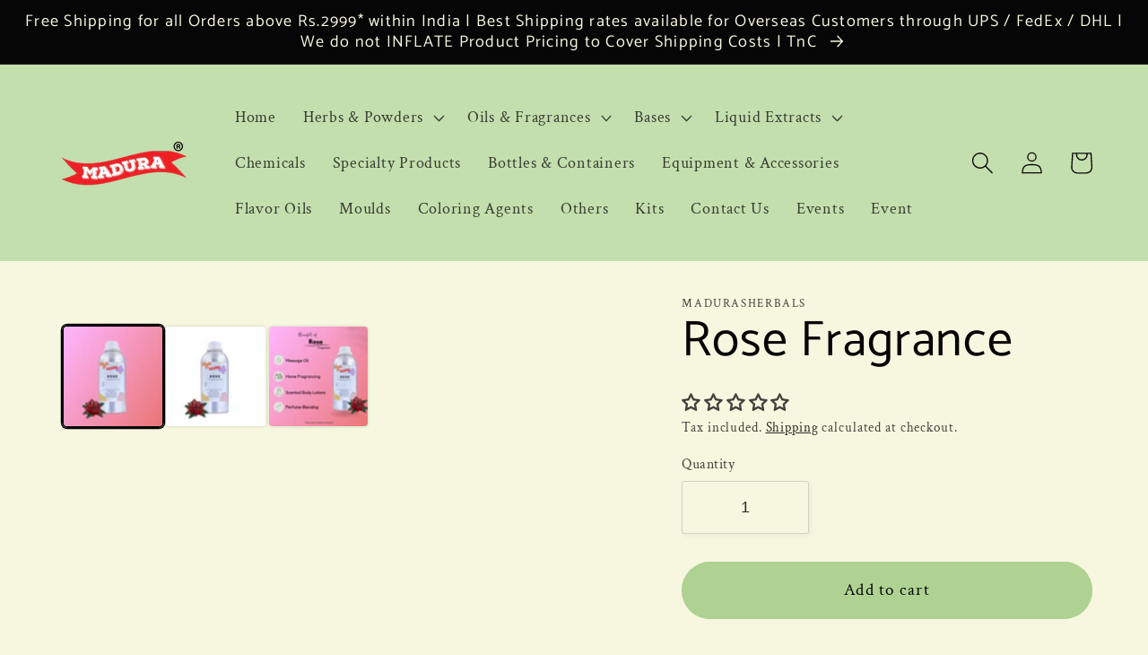

--- FILE ---
content_type: text/javascript
request_url: https://cdn.shopify.com/extensions/019b077a-51d8-7df4-8a30-b42957bddb57/termsbee-i-agree-to-terms-31/assets/termsbee.js
body_size: 17290
content:
var _0x31077d=_0x2b41;(function(_0x251eba,_0x4a2355){var _0x432574=_0x2b41,_0xe9cb6c=_0x251eba();while(!![]){try{var _0x423f42=parseInt(_0x432574(0x278))/0x1+-parseInt(_0x432574(0x1df))/0x2+-parseInt(_0x432574(0x16f))/0x3*(parseInt(_0x432574(0x2c3))/0x4)+-parseInt(_0x432574(0x29b))/0x5+parseInt(_0x432574(0x312))/0x6+-parseInt(_0x432574(0x238))/0x7+-parseInt(_0x432574(0x2b2))/0x8*(-parseInt(_0x432574(0x182))/0x9);if(_0x423f42===_0x4a2355)break;else _0xe9cb6c['push'](_0xe9cb6c['shift']());}catch(_0x1fe566){_0xe9cb6c['push'](_0xe9cb6c['shift']());}}}(_0x2159,0xe54a2),(function(){var _0xff1fce=_0x2b41,_0x3883c6=_0xff1fce(0x159),_0x3910cd=Date[_0xff1fce(0x247)](),_0x319f37=Math[_0xff1fce(0x1b2)]()['toString'](0x24)[_0xff1fce(0x1b9)](0x2,0x7),_0x103d69=document[_0xff1fce(0x203)](_0xff1fce(0x267));_0x103d69[_0xff1fce(0x323)]=_0x3883c6+_0xff1fce(0x245)+_0x3910cd+_0x319f37,_0x103d69['async']=!![],_0x103d69['onerror']=function(){var _0x295f2d=_0xff1fce;window[_0x295f2d(0x234)][_0x295f2d(0x295)]['indexOf'](_0x295f2d(0x26b))>-0x1&&console[_0x295f2d(0x242)]('%c[TB]\x20Store\x20fixes\x20JS\x20not\x20loaded\x20-\x20using\x20default\x20behavior\x20only',_0x295f2d(0x155));},document[_0xff1fce(0x269)][_0xff1fce(0x174)](_0x103d69);}()),(function(){var _0x21ffee=_0x2b41,_0x4e084b=window[_0x21ffee(0x234)]['href'][_0x21ffee(0x249)](_0x21ffee(0x26b))>-0x1;function _0x3586bb(_0x51f003,_0x3dcae9){var _0x53d573=_0x21ffee;if(_0x4e084b)console[_0x53d573(0x242)](_0x53d573(0x173)+_0x51f003,'color:#00f;font-weight:bold',_0x3dcae9||'');}function _0x634a3e(_0x205faa,_0x4314a1){var _0x131589=_0x21ffee;if(_0x4e084b)console[_0x131589(0x280)]('%c[TB\x20ERR]\x20'+_0x205faa,_0x131589(0x2dd),_0x4314a1||'');}_0x4e084b&&(_0x3586bb(_0x21ffee(0x320)),_0x3586bb(_0x21ffee(0x2fa)+(typeof Shopify!=='undefined'?Shopify['shop']:document['domain'])),_0x3586bb(_0x21ffee(0x1c2))),window['TB_DEBUG']=_0x4e084b,window[_0x21ffee(0x1e7)]=_0x3586bb,window[_0x21ffee(0x176)]=_0x634a3e;}()),(function(){var _0x47f260=_0x2b41;if(window[_0x47f260(0x1c5)])return;window[_0x47f260(0x1c5)]=!![];if(window['TB_DEBUG'])window['TB_log'](_0x47f260(0x14d));function _0x12c150(){var _0x22ce91=_0x47f260,_0x4edfb4=document[_0x22ce91(0x239)](_0x22ce91(0x318));return _0x4edfb4&&_0x4edfb4['checked'];}function _0x2094dc(){var _0x375f29=_0x47f260;return window[_0x375f29(0x22c)]===_0x375f29(0x1fc)||window[_0x375f29(0x22c)]===!![];}function _0x386a8c(_0x5d1180){var _0x3cda2b=_0x47f260;if(window[_0x3cda2b(0x227)])window['TB_log'](_0x3cda2b(0x33f)+_0x5d1180);var _0x150d39=document[_0x3cda2b(0x345)](_0x3cda2b(0x15f));return _0x150d39[_0x3cda2b(0x1fd)](function(_0x48387c){var _0x6b9990=_0x3cda2b;_0x48387c[_0x6b9990(0x2e9)][_0x6b9990(0x2f9)]=_0x6b9990(0x1a2);}),(window[_0x3cda2b(0x27e)]==0x1||window[_0x3cda2b(0x27e)]==='1'||_0x150d39[_0x3cda2b(0x25e)]===0x0)&&alert(window['HUSKI_APPS_TAC_ALERT']||'Please\x20agree\x20to\x20the\x20terms\x20and\x20conditions\x20before\x20making\x20a\x20purchase!'),![];}function _0x5b406a(_0x176b41){var _0x99331d=_0x47f260;if(!_0x176b41)return![];var _0x3393d5=_0x176b41;for(var _0x559805=0x0;_0x559805<0x5&&_0x3393d5;_0x559805++){if(_0x3393d5[_0x99331d(0x25c)]&&_0x3393d5[_0x99331d(0x25c)](_0x99331d(0x229))===_0x99331d(0x1fc))return![];var _0x49e67c=_0x3393d5['className']&&typeof _0x3393d5[_0x99331d(0x32b)]===_0x99331d(0x24b)?_0x3393d5['className']:_0x3393d5[_0x99331d(0x25c)]?_0x3393d5[_0x99331d(0x25c)](_0x99331d(0x319))||'':'';if(_0x3393d5[_0x99331d(0x177)]===_0x99331d(0x18e)||_0x3393d5['id']===_0x99331d(0x1a4)||_0x3393d5['getAttribute']&&_0x3393d5[_0x99331d(0x25c)](_0x99331d(0x177))===_0x99331d(0x18e)||_0x49e67c['indexOf'](_0x99331d(0x1cd))>-0x1||_0x49e67c[_0x99331d(0x249)](_0x99331d(0x1a4))>-0x1||_0x49e67c[_0x99331d(0x249)](_0x99331d(0x1ef))>-0x1)return![];if(_0x3393d5[_0x99331d(0x177)]===_0x99331d(0x22a)||_0x3393d5['id']===_0x99331d(0x22a)||_0x3393d5['getAttribute']&&_0x3393d5['getAttribute'](_0x99331d(0x177))===_0x99331d(0x22a)||_0x3393d5['href']&&_0x3393d5[_0x99331d(0x295)][_0x99331d(0x249)](_0x99331d(0x2a2))>-0x1||_0x3393d5[_0x99331d(0x1dc)]&&_0x3393d5[_0x99331d(0x1dc)][_0x99331d(0x249)](_0x99331d(0x2a2))>-0x1||(_0x49e67c[_0x99331d(0x249)]('checkout')>-0x1||_0x49e67c['indexOf']('Checkout')>-0x1)&&_0x49e67c[_0x99331d(0x249)](_0x99331d(0x335))===-0x1)return!![];_0x3393d5=_0x3393d5[_0x99331d(0x346)];}return![];}document['addEventListener'](_0x47f260(0x198),function(_0x5ba2b5){var _0x95e912=_0x47f260,_0x10d80d=_0x5ba2b5['target'];if(!_0x10d80d)return;var _0x1bb13a=![];_0x10d80d[_0x95e912(0x16d)]&&_0x10d80d[_0x95e912(0x16d)][_0x95e912(0x249)](_0x95e912(0x2a2))>-0x1&&(_0x1bb13a=!![]);if(!_0x1bb13a&&_0x10d80d['querySelector'](_0x95e912(0x171))){var _0x5807a9=document[_0x95e912(0x187)];_0x5807a9&&(_0x5807a9[_0x95e912(0x177)]===_0x95e912(0x22a)||_0x5807a9['id']===_0x95e912(0x22a))&&(_0x1bb13a=!![]);}if(_0x1bb13a){var _0x121007=document['getElementById'](_0x95e912(0x318));if(_0x121007&&!_0x2094dc()&&!_0x12c150())return _0x5ba2b5[_0x95e912(0x344)](),_0x5ba2b5[_0x95e912(0x19a)](),_0x5ba2b5[_0x95e912(0x1a7)](),_0x386a8c(_0x95e912(0x2a4)),![];}},!![]),document['addEventListener'](_0x47f260(0x263),function(_0x3c2341){var _0x270d97=_0x47f260,_0x123112=_0x3c2341[_0x270d97(0x2ab)],_0x2a357c=_0x123112[_0x270d97(0x299)](_0x270d97(0x2bd));if(!_0x2a357c)_0x2a357c=_0x123112;if(_0x2a357c[_0x270d97(0x25c)]&&_0x2a357c[_0x270d97(0x25c)](_0x270d97(0x229))===_0x270d97(0x1fc))return;var _0x408a89=_0x2a357c[_0x270d97(0x32b)]&&typeof _0x2a357c[_0x270d97(0x32b)]===_0x270d97(0x24b)?_0x2a357c[_0x270d97(0x32b)]:_0x2a357c[_0x270d97(0x25c)]?_0x2a357c[_0x270d97(0x25c)]('class')||'':'';if(_0x2a357c['name']===_0x270d97(0x18e)||_0x2a357c['id']===_0x270d97(0x1a4)||_0x408a89[_0x270d97(0x249)](_0x270d97(0x1cd))>-0x1||_0x408a89['indexOf'](_0x270d97(0x1a4))>-0x1||_0x408a89[_0x270d97(0x249)](_0x270d97(0x1ef))>-0x1)return;if(_0x5b406a(_0x2a357c)){var _0x4bf093=document[_0x270d97(0x239)]('huskiAppsAgreeCB');if(_0x4bf093&&!_0x2094dc()&&!_0x12c150())return _0x3c2341[_0x270d97(0x344)](),_0x3c2341[_0x270d97(0x19a)](),_0x3c2341[_0x270d97(0x1a7)](),_0x386a8c(_0x270d97(0x240)+(_0x2a357c['tagName']||_0x270d97(0x29e))),![];}if(_0x2a357c[_0x270d97(0x295)]&&_0x2a357c[_0x270d97(0x295)][_0x270d97(0x249)](_0x270d97(0x2a2))>-0x1){var _0x4bf093=document[_0x270d97(0x239)](_0x270d97(0x318));if(_0x4bf093&&!_0x2094dc()&&!_0x12c150())return _0x3c2341[_0x270d97(0x344)](),_0x3c2341[_0x270d97(0x19a)](),_0x3c2341[_0x270d97(0x1a7)](),_0x386a8c('checkout\x20link'),![];}},!![]),document[_0x47f260(0x2f5)](_0x47f260(0x196),function(_0xe132){var _0x14a3e1=_0x47f260;if(_0xe132[_0x14a3e1(0x2aa)]==='Enter'||_0xe132[_0x14a3e1(0x315)]===0xd){var _0xb89619=document['activeElement'];if(_0x5b406a(_0xb89619)){var _0x515fd0=document[_0x14a3e1(0x239)](_0x14a3e1(0x318));if(_0x515fd0&&!_0x2094dc()&&!_0x12c150())return _0xe132[_0x14a3e1(0x344)](),_0xe132[_0x14a3e1(0x19a)](),_0xe132[_0x14a3e1(0x1a7)](),_0x386a8c(_0x14a3e1(0x2d6)),![];}}},!![]);var _0x4072e9=window[_0x47f260(0x234)][_0x47f260(0x328)],_0x10f218=window[_0x47f260(0x234)][_0x47f260(0x1f0)];function _0x1ac923(_0x576930,_0x1f8989){var _0x2dbe2d=_0x47f260;if(_0x576930&&_0x576930[_0x2dbe2d(0x249)](_0x2dbe2d(0x2a2))>-0x1){var _0x5464a5=document[_0x2dbe2d(0x239)](_0x2dbe2d(0x318));if(_0x5464a5&&!_0x2094dc()&&!_0x12c150())return _0x386a8c(_0x2dbe2d(0x29c)+_0x1f8989),!![];}return![];}window['location'][_0x47f260(0x328)]=function(_0x38ce7d){var _0xc83bf6=_0x47f260;!_0x1ac923(_0x38ce7d,_0xc83bf6(0x328))&&_0x4072e9[_0xc83bf6(0x32c)](window[_0xc83bf6(0x234)],_0x38ce7d);},window[_0x47f260(0x234)]['replace']=function(_0x4e6557){var _0x3fe760=_0x47f260;!_0x1ac923(_0x4e6557,_0x3fe760(0x1f0))&&_0x10f218[_0x3fe760(0x32c)](window[_0x3fe760(0x234)],_0x4e6557);};if(window[_0x47f260(0x227)])window['TB_log']('✓\x20BULLETPROOF\x20checkout\x20blocker\x20installed');}()),(function(){var _0x34e09f=_0x2b41;if(window[_0x34e09f(0x227)])window[_0x34e09f(0x1e7)](_0x34e09f(0x246));if(window[_0x34e09f(0x15c)])return;window[_0x34e09f(0x15c)]=!![];var _0x3754c1=null;function _0x107209(_0x302dad){clearTimeout(_0x3754c1),_0x3754c1=setTimeout(function(){var _0x2b013c=_0x2b41;if(window[_0x2b013c(0x227)])window[_0x2b013c(0x1e7)](_0x2b013c(0x29a)+_0x302dad);typeof window[_0x2b013c(0x231)]===_0x2b013c(0x232)&&window[_0x2b013c(0x231)]();},0x12c);}var _0x163537=window[_0x34e09f(0x20a)];window[_0x34e09f(0x20a)]=function(_0x3d2c86,_0x3805f8){var _0x337b40=_0x34e09f,_0x483fb1=typeof _0x3d2c86===_0x337b40(0x24b)?_0x3d2c86:_0x3d2c86&&_0x3d2c86[_0x337b40(0x1d4)]?_0x3d2c86[_0x337b40(0x1d4)]:'',_0xc2d5a5=_0x163537[_0x337b40(0x2fc)](this,arguments);return _0xc2d5a5[_0x337b40(0x167)](function(_0x129f26){var _0x614454=_0x337b40,_0x5a09e7=_0x129f26[_0x614454(0x1d4)]||_0x483fb1;_0x5a09e7&&(_0x5a09e7['includes'](_0x614454(0x1e9))||_0x5a09e7['includes'](_0x614454(0x324))||_0x5a09e7['includes'](_0x614454(0x244))||_0x5a09e7[_0x614454(0x191)]('/cart.js'))&&_0x107209(_0x614454(0x20a));})[_0x337b40(0x2ff)](function(){}),_0xc2d5a5;};var _0x58fa79=XMLHttpRequest[_0x34e09f(0x23e)]['open'];XMLHttpRequest[_0x34e09f(0x23e)][_0x34e09f(0x217)]=function(_0x39e8ba,_0x1ee49f){var _0x310b32=_0x34e09f;return this[_0x310b32(0x2f5)]('load',function(){var _0x5a8d7f=_0x310b32;_0x1ee49f&&(_0x1ee49f[_0x5a8d7f(0x191)]('/cart/add.js')||_0x1ee49f[_0x5a8d7f(0x191)](_0x5a8d7f(0x324))||_0x1ee49f['includes'](_0x5a8d7f(0x244))||_0x1ee49f['includes'](_0x5a8d7f(0x337)))&&_0x107209('XHR');}),_0x58fa79[_0x310b32(0x2fc)](this,arguments);};typeof jQuery!=='undefined'&&jQuery(document)[_0x34e09f(0x2b1)](function(_0x518990,_0xfe286f,_0x336452){var _0x3fbcfb=_0x34e09f;_0x336452[_0x3fbcfb(0x1d4)]&&_0x336452[_0x3fbcfb(0x1d4)][_0x3fbcfb(0x191)](_0x3fbcfb(0x289))&&_0x107209(_0x3fbcfb(0x161));});if(window[_0x34e09f(0x227)])window[_0x34e09f(0x1e7)](_0x34e09f(0x31a));}()),(function(){var _0x18e6d6=_0x2b41;if(window[_0x18e6d6(0x227)])window['TB_log'](_0x18e6d6(0x2a1));if(window[_0x18e6d6(0x1a8)])return;window['TB_OBSERVER_INSTALLED']=!![];var _0x5b6993=null,_0x246b08=new MutationObserver(function(_0x499395){clearTimeout(_0x5b6993),_0x5b6993=setTimeout(function(){var _0x11f0d7=_0x2b41,_0x1d8d66=![];_0x499395[_0x11f0d7(0x1fd)](function(_0x5d8ad3){var _0x23a4ce=_0x11f0d7;_0x5d8ad3[_0x23a4ce(0x2b6)][_0x23a4ce(0x25e)]>0x0&&_0x5d8ad3[_0x23a4ce(0x2b6)]['forEach'](function(_0x7fa206){var _0x1b9b16=_0x23a4ce;if(_0x7fa206['nodeType']===0x1&&_0x7fa206[_0x1b9b16(0x258)]){if(_0x7fa206['matches'](_0x1b9b16(0x171))||_0x7fa206[_0x1b9b16(0x258)](_0x1b9b16(0x2cd))||_0x7fa206['matches'](_0x1b9b16(0x1f7))||_0x7fa206[_0x1b9b16(0x258)]('cart-drawer')||_0x7fa206['querySelector']&&(_0x7fa206['querySelector'](_0x1b9b16(0x171))||_0x7fa206['querySelector'](_0x1b9b16(0x2cd)))){_0x1d8d66=!![];if(window['TB_DEBUG'])window['TB_log'](_0x1b9b16(0x282));}}});}),_0x1d8d66&&typeof window[_0x11f0d7(0x231)]===_0x11f0d7(0x232)&&window['TermsAndConditionsCheckbox']();},0xc8);});_0x246b08[_0x18e6d6(0x30a)](document[_0x18e6d6(0x17c)],{'childList':!![],'subtree':!![]});if(window['TB_DEBUG'])window['TB_log'](_0x18e6d6(0x14f));}()),(function(){var _0x58bcd9=_0x2b41;if(window['TB_DEBUG'])window[_0x58bcd9(0x1e7)](_0x58bcd9(0x1bc));function _0xbe9c9b(){var _0x52f3d7=_0x58bcd9,_0x13eabe=document[_0x52f3d7(0x261)]('cart-drawer'),_0x51dbb9=document['querySelector']('cart-notification,\x20#cart-notification'),_0x13f47b=document[_0x52f3d7(0x261)]('sidebar-drawer,\x20#sidebar-drawer'),_0x5341c2=document[_0x52f3d7(0x261)](_0x52f3d7(0x2ee)),_0x5bfc54=![];if(_0x13eabe&&(_0x13eabe[_0x52f3d7(0x1f9)][_0x52f3d7(0x209)](_0x52f3d7(0x22f))||_0x13eabe['classList']['contains'](_0x52f3d7(0x291))||_0x13eabe[_0x52f3d7(0x1f9)][_0x52f3d7(0x209)](_0x52f3d7(0x27b))||_0x13eabe[_0x52f3d7(0x20b)](_0x52f3d7(0x217)))){_0x5bfc54=!![];if(window[_0x52f3d7(0x227)])window[_0x52f3d7(0x1e7)](_0x52f3d7(0x30d));}if(_0x51dbb9&&(_0x51dbb9['classList'][_0x52f3d7(0x209)]('active')||_0x51dbb9[_0x52f3d7(0x1f9)][_0x52f3d7(0x209)](_0x52f3d7(0x291))||_0x51dbb9[_0x52f3d7(0x1f9)][_0x52f3d7(0x209)](_0x52f3d7(0x27b)))){_0x5bfc54=!![];if(window[_0x52f3d7(0x227)])window[_0x52f3d7(0x1e7)]('Cart\x20notification\x20is\x20open');}if(_0x13f47b&&(_0x13f47b[_0x52f3d7(0x1f9)][_0x52f3d7(0x209)](_0x52f3d7(0x22f))||_0x13f47b[_0x52f3d7(0x1f9)]['contains'](_0x52f3d7(0x291))||_0x13f47b[_0x52f3d7(0x1f9)]['contains'](_0x52f3d7(0x27b)))){_0x5bfc54=!![];if(window[_0x52f3d7(0x227)])window[_0x52f3d7(0x1e7)](_0x52f3d7(0x31d));}if(_0x5341c2&&(_0x5341c2[_0x52f3d7(0x1f9)]['contains'](_0x52f3d7(0x291))||_0x5341c2[_0x52f3d7(0x1f9)]['contains'](_0x52f3d7(0x27b)))){_0x5bfc54=!![];if(window[_0x52f3d7(0x227)])window[_0x52f3d7(0x1e7)](_0x52f3d7(0x172));}_0x5bfc54&&typeof window[_0x52f3d7(0x231)]===_0x52f3d7(0x232)&&setTimeout(function(){window['TermsAndConditionsCheckbox']();},0x12c);}var _0xf5bf7d=[_0x58bcd9(0x179),_0x58bcd9(0x281),'cart:change',_0x58bcd9(0x1e1),_0x58bcd9(0x21d),_0x58bcd9(0x2a6),_0x58bcd9(0x183)];_0xf5bf7d['forEach'](function(_0x23c9da){var _0x3ebfd8=_0x58bcd9;document[_0x3ebfd8(0x2f5)](_0x23c9da,_0xbe9c9b);}),[_0x58bcd9(0x1ea),'cart-notification',_0x58bcd9(0x309),'sidebar-drawer','.mini-cart'][_0x58bcd9(0x1fd)](function(_0x20e71e){var _0xb1e106=_0x58bcd9,_0x3f8b85=document[_0xb1e106(0x261)](_0x20e71e);if(_0x3f8b85){var _0x5799c5=new MutationObserver(function(_0x3eb2e7){var _0x4e32e6=_0xb1e106;_0x3eb2e7[_0x4e32e6(0x1fd)](function(_0x3af106){var _0x3e880e=_0x4e32e6;_0x3af106[_0x3e880e(0x1d8)]==='attributes'&&_0x3af106['attributeName']==='class'&&_0xbe9c9b();});});_0x5799c5[_0xb1e106(0x30a)](_0x3f8b85,{'attributes':!![],'attributeFilter':[_0xb1e106(0x319)]});}});if(window['TB_DEBUG'])window[_0x58bcd9(0x1e7)](_0x58bcd9(0x329));}()),window[_0x31077d(0x181)]=[_0x31077d(0x23b),_0x31077d(0x28c),_0x31077d(0x33c),_0x31077d(0x25a),_0x31077d(0x202),'[data-shopify=\x22payment-button\x22]',_0x31077d(0x224),_0x31077d(0x257),'.shopify-payment-button__button--unbranded',_0x31077d(0x253),_0x31077d(0x216),_0x31077d(0x1bd),_0x31077d(0x2fb),_0x31077d(0x303),_0x31077d(0x15e),'cart-drawer\x20[name=\x22checkout\x22]',_0x31077d(0x348),_0x31077d(0x2b7),_0x31077d(0x1da),_0x31077d(0x273),_0x31077d(0x296),_0x31077d(0x194),_0x31077d(0x19f),_0x31077d(0x1c7),_0x31077d(0x29d),_0x31077d(0x1aa),_0x31077d(0x2bf),_0x31077d(0x1eb),_0x31077d(0x165),_0x31077d(0x1a5),'button[type=\x22submit\x22].btn-order',_0x31077d(0x235),'a.cart__submit',_0x31077d(0x214),_0x31077d(0x251),_0x31077d(0x2c0),'button.btn_checkout',_0x31077d(0x168),'button[data-href=\x22/checkout\x22]',_0x31077d(0x163),'.qsc2-checkout-button','.cd-checkout-section-button','#mu-checkout-button','.cart-title-button',_0x31077d(0x169),_0x31077d(0x259),'[data-limoniapps-discountninja-checkoutlink]',_0x31077d(0x310),_0x31077d(0x1f5),_0x31077d(0x243),_0x31077d(0x2b5),'.boosty-cart-drawer-checkout-btn',_0x31077d(0x31c),_0x31077d(0x2da),_0x31077d(0x321),_0x31077d(0x313),_0x31077d(0x1a0),_0x31077d(0x185),_0x31077d(0x2f7),_0x31077d(0x190),'.mini-cart-checkout',_0x31077d(0x1e5),'.checkout-wrapper\x20button',_0x31077d(0x314),_0x31077d(0x2c7),_0x31077d(0x226),'.custom-checkout-button','.igtChekout','.checkout-link:not(.checkout-link__button)'][_0x31077d(0x236)](',\x20'));window[_0x31077d(0x227)]&&window['TB_log']('✓\x20Loaded\x20'+window[_0x31077d(0x181)][_0x31077d(0x22d)](',')[_0x31077d(0x25e)]+_0x31077d(0x18f));window['TermsAndConditionsCheckbox']=function(_0x46f5db){var _0x184c06=_0x31077d;if(_0x46f5db!==undefined)_0x46f5db['preventDefault']();if(typeof window[_0x184c06(0x2a0)]===_0x184c06(0x26a)||typeof window[_0x184c06(0x327)]==='undefined'){if(window[_0x184c06(0x227)])window[_0x184c06(0x1e7)]('Settings\x20not\x20loaded\x20yet,\x20waiting...');return;}if(document[_0x184c06(0x239)](_0x184c06(0x318))!==null){if(window[_0x184c06(0x227)])window['TB_log'](_0x184c06(0x1ee));return;}window['TB_DEBUG']&&(window[_0x184c06(0x1e7)](_0x184c06(0x2e5)),window[_0x184c06(0x1e7)](_0x184c06(0x293)+window[_0x184c06(0x181)]));window[_0x184c06(0x306)]==='1'&&(window[_0x184c06(0x300)]===undefined&&_0x184c06(0x201)===_0x184c06(0x201)&&(typeof jQuery!==_0x184c06(0x26a)?jQuery(_0x184c06(0x17c))['on'](_0x184c06(0x263),window[_0x184c06(0x181)],function(){var _0x56829e=_0x184c06;window[_0x56829e(0x300)]=!![];if(jQuery(_0x56829e(0x27d))['is'](_0x56829e(0x1a9)))jQuery(this)[_0x56829e(0x198)]();else return alert(window['HUSKI_APPS_TAC_ALERT']),clearLoadingStateFromElement(null),![];}):document['addEventListener'](_0x184c06(0x263),function(_0x4e4598){var _0x4ef25d=_0x184c06,_0x48d152=_0x4e4598[_0x4ef25d(0x2ab)][_0x4ef25d(0x299)](window[_0x4ef25d(0x181)]);if(_0x48d152){window[_0x4ef25d(0x300)]=!![];var _0x54fde2=document['getElementById'](_0x4ef25d(0x318));if(_0x54fde2&&_0x54fde2['checked']){var _0x2c60ba=_0x48d152['closest'](_0x4ef25d(0x1d6));if(_0x2c60ba)_0x2c60ba[_0x4ef25d(0x198)]();}else return alert(window[_0x4ef25d(0x305)]),clearLoadingStateFromElement(null),_0x4e4598[_0x4ef25d(0x344)](),![];}},!![])));let _0xdb45fa=document[_0x184c06(0x203)](_0x184c06(0x2ed));_0xdb45fa[_0x184c06(0x208)]=window['HUSKI_APPS_TAC_MESSAGE'],_0xdb45fa[_0x184c06(0x2e9)]['margin']=_0x184c06(0x207),_0xdb45fa[_0x184c06(0x2f3)]('class',_0x184c06(0x15a));var _0x5662b8=document[_0x184c06(0x345)](window[_0x184c06(0x181)]);window['TB_DEBUG']&&window[_0x184c06(0x1e7)](_0x184c06(0x316)+_0x5662b8['length']+'\x20checkout\x20buttons');Array[_0x184c06(0x2a8)](_0x5662b8)[_0x184c06(0x1fd)](function(_0x286462,_0x58b12b){var _0x3aa5dd=_0x184c06;if(_0x286462!==undefined){let _0x5a7b73=_0x286462[_0x3aa5dd(0x25c)](_0x3aa5dd(0x2e9)),_0x45e027=_0x3aa5dd(0x2f4);if(_0x5a7b73!==null){if(_0x5a7b73[_0x3aa5dd(0x249)](_0x3aa5dd(0x1a6))>-0x1)return;}if(_0x286462[_0x3aa5dd(0x25c)](_0x3aa5dd(0x1d8))===_0x3aa5dd(0x2e7))return;if(_0x286462[_0x3aa5dd(0x346)]&&_0x286462[_0x3aa5dd(0x346)][_0x3aa5dd(0x261)](_0x3aa5dd(0x16c))){if(window[_0x3aa5dd(0x227)])window[_0x3aa5dd(0x1e7)](_0x3aa5dd(0x2ea));return;}let _0x5f3f45=_0x286462[_0x3aa5dd(0x346)]?_0x286462[_0x3aa5dd(0x346)][_0x3aa5dd(0x346)]:null,_0x1f2f89=_0x286462[_0x3aa5dd(0x346)];if(!_0x5f3f45||!_0x1f2f89){if(window[_0x3aa5dd(0x227)])window['TB_err']('Invalid\x20container');return;}window[_0x3aa5dd(0x327)][_0x3aa5dd(0x249)](_0x3aa5dd(0x2d0))>-0x1&&(_0x5f3f45=_0x286462[_0x3aa5dd(0x346)][_0x3aa5dd(0x346)],_0x1f2f89=_0x286462['parentElement']);window['TAC_THEME_NAME'][_0x3aa5dd(0x249)](_0x3aa5dd(0x2cf))>-0x1&&(_0x5f3f45=_0x286462['parentElement'][_0x3aa5dd(0x346)],_0x1f2f89=_0x286462[_0x3aa5dd(0x346)]);if(window[_0x3aa5dd(0x327)][_0x3aa5dd(0x249)](_0x3aa5dd(0x2c8))>-0x1){if(_0x286462['getAttribute']('class')!==null&&_0x286462[_0x3aa5dd(0x25c)](_0x3aa5dd(0x319))[_0x3aa5dd(0x249)]('checkout-link')>-0x1)return;_0x5f3f45=_0x286462[_0x3aa5dd(0x346)][_0x3aa5dd(0x346)],_0x1f2f89=_0x286462[_0x3aa5dd(0x346)];}window[_0x3aa5dd(0x327)][_0x3aa5dd(0x249)](_0x3aa5dd(0x1e6))>-0x1&&(_0x5f3f45=_0x286462['parentElement'][_0x3aa5dd(0x346)]&&_0x286462[_0x3aa5dd(0x346)][_0x3aa5dd(0x346)][_0x3aa5dd(0x346)]?_0x286462[_0x3aa5dd(0x346)][_0x3aa5dd(0x346)][_0x3aa5dd(0x346)]:_0x5f3f45,_0x1f2f89=_0x286462[_0x3aa5dd(0x346)][_0x3aa5dd(0x346)]);window[_0x3aa5dd(0x327)]['indexOf'](_0x3aa5dd(0x28f))>-0x1&&(_0x5f3f45=_0x286462[_0x3aa5dd(0x346)][_0x3aa5dd(0x346)],_0x1f2f89=_0x286462[_0x3aa5dd(0x346)]);window[_0x3aa5dd(0x327)]['indexOf']('beyond')>-0x1&&(_0x5f3f45=_0x286462['parentElement']['parentElement']&&_0x286462[_0x3aa5dd(0x346)][_0x3aa5dd(0x346)]['parentElement']?_0x286462['parentElement'][_0x3aa5dd(0x346)][_0x3aa5dd(0x346)]:_0x5f3f45,_0x1f2f89=_0x286462[_0x3aa5dd(0x346)]['parentElement']);(window[_0x3aa5dd(0x327)][_0x3aa5dd(0x249)]('dawn')>-0x1||window[_0x3aa5dd(0x327)][_0x3aa5dd(0x249)]('taste')>-0x1||window[_0x3aa5dd(0x327)]['indexOf'](_0x3aa5dd(0x22b))>-0x1||window['TAC_THEME_NAME'][_0x3aa5dd(0x249)](_0x3aa5dd(0x32d))>-0x1||window['TAC_THEME_NAME'][_0x3aa5dd(0x249)](_0x3aa5dd(0x23d))>-0x1||window[_0x3aa5dd(0x327)][_0x3aa5dd(0x249)](_0x3aa5dd(0x2e8))>-0x1)&&(_0x5f3f45=_0x286462[_0x3aa5dd(0x346)][_0x3aa5dd(0x346)],_0x1f2f89=_0x286462[_0x3aa5dd(0x346)]);window[_0x3aa5dd(0x327)]['indexOf'](_0x3aa5dd(0x2cc))>-0x1&&(_0x5f3f45=_0x286462[_0x3aa5dd(0x346)]['parentElement']&&_0x286462[_0x3aa5dd(0x346)][_0x3aa5dd(0x346)][_0x3aa5dd(0x346)]?_0x286462[_0x3aa5dd(0x346)]['parentElement'][_0x3aa5dd(0x346)]:_0x5f3f45,_0x1f2f89=_0x286462[_0x3aa5dd(0x346)][_0x3aa5dd(0x346)]);window[_0x3aa5dd(0x327)][_0x3aa5dd(0x249)](_0x3aa5dd(0x16b))>-0x1&&(_0x5f3f45=_0x286462[_0x3aa5dd(0x346)][_0x3aa5dd(0x346)]&&_0x286462[_0x3aa5dd(0x346)][_0x3aa5dd(0x346)]['parentElement']?_0x286462[_0x3aa5dd(0x346)]['parentElement'][_0x3aa5dd(0x346)]:_0x5f3f45,_0x1f2f89=_0x286462['parentElement'][_0x3aa5dd(0x346)]);(window[_0x3aa5dd(0x327)][_0x3aa5dd(0x249)]('ella')>-0x1&&window[_0x3aa5dd(0x327)][_0x3aa5dd(0x249)]('shella')===-0x1||window[_0x3aa5dd(0x327)][_0x3aa5dd(0x249)](_0x3aa5dd(0x1cc))>-0x1)&&_0xdb45fa['setAttribute'](_0x3aa5dd(0x25b),_0x3aa5dd(0x1e0));window[_0x3aa5dd(0x327)][_0x3aa5dd(0x249)](_0x3aa5dd(0x2c1))>-0x1&&(_0x5f3f45=_0x286462[_0x3aa5dd(0x346)][_0x3aa5dd(0x346)],_0x1f2f89=_0x286462[_0x3aa5dd(0x346)]);window[_0x3aa5dd(0x327)]['indexOf'](_0x3aa5dd(0x17a))>-0x1&&(_0x5f3f45=_0x286462[_0x3aa5dd(0x346)][_0x3aa5dd(0x346)],_0x1f2f89=_0x286462[_0x3aa5dd(0x346)]);window[_0x3aa5dd(0x327)][_0x3aa5dd(0x249)](_0x3aa5dd(0x343))>-0x1&&(_0x5f3f45=_0x286462['parentElement'][_0x3aa5dd(0x346)],_0x1f2f89=_0x286462[_0x3aa5dd(0x346)]);window[_0x3aa5dd(0x327)]['indexOf'](_0x3aa5dd(0x204))>-0x1&&(_0x5f3f45=_0x286462[_0x3aa5dd(0x346)][_0x3aa5dd(0x346)]&&_0x286462[_0x3aa5dd(0x346)][_0x3aa5dd(0x346)]['parentElement']?_0x286462[_0x3aa5dd(0x346)][_0x3aa5dd(0x346)][_0x3aa5dd(0x346)]:_0x5f3f45,_0x1f2f89=_0x286462[_0x3aa5dd(0x346)]['parentElement']);window[_0x3aa5dd(0x327)][_0x3aa5dd(0x249)]('spark')>-0x1&&(_0x5f3f45=_0x286462[_0x3aa5dd(0x346)][_0x3aa5dd(0x346)],_0x1f2f89=_0x286462['parentElement']);window[_0x3aa5dd(0x327)]['indexOf'](_0x3aa5dd(0x1c8))>-0x1&&(_0x5f3f45=_0x286462[_0x3aa5dd(0x346)]['parentElement'],_0x1f2f89=_0x286462['parentElement']);window[_0x3aa5dd(0x327)]['indexOf'](_0x3aa5dd(0x19e))>-0x1&&(_0x45e027='insertbeforecontainer');window[_0x3aa5dd(0x327)]['indexOf'](_0x3aa5dd(0x265))>-0x1&&(_0x5f3f45=_0x286462[_0x3aa5dd(0x346)][_0x3aa5dd(0x346)],_0x1f2f89=_0x286462[_0x3aa5dd(0x346)]);window['TAC_THEME_NAME'][_0x3aa5dd(0x249)](_0x3aa5dd(0x14b))>-0x1&&(_0x5f3f45=_0x286462['parentElement'][_0x3aa5dd(0x346)],_0x1f2f89=_0x286462['parentElement']);window[_0x3aa5dd(0x327)]['indexOf']('publisher')>-0x1&&(_0x5f3f45=_0x286462[_0x3aa5dd(0x346)]['parentElement'],_0x1f2f89=_0x286462[_0x3aa5dd(0x346)]);window[_0x3aa5dd(0x327)]['indexOf']('warehouse')>-0x1&&(_0x5f3f45=_0x286462['parentElement'][_0x3aa5dd(0x346)],_0x1f2f89=_0x286462[_0x3aa5dd(0x346)]);window['TAC_THEME_NAME'][_0x3aa5dd(0x249)](_0x3aa5dd(0x1b1))>-0x1&&(_0x5f3f45=_0x286462[_0x3aa5dd(0x346)][_0x3aa5dd(0x346)],_0x1f2f89=_0x286462[_0x3aa5dd(0x346)]);window[_0x3aa5dd(0x327)]['indexOf'](_0x3aa5dd(0x2a9))>-0x1&&(_0x5f3f45=_0x286462[_0x3aa5dd(0x346)]['parentElement'],_0x1f2f89=_0x286462[_0x3aa5dd(0x346)]);window[_0x3aa5dd(0x327)]['indexOf'](_0x3aa5dd(0x158))>-0x1&&(_0x5f3f45=_0x286462[_0x3aa5dd(0x346)][_0x3aa5dd(0x346)],_0x1f2f89=_0x286462['parentElement']);window[_0x3aa5dd(0x327)][_0x3aa5dd(0x249)](_0x3aa5dd(0x19d))>-0x1&&(_0x5f3f45=_0x286462[_0x3aa5dd(0x346)][_0x3aa5dd(0x346)],_0x1f2f89=_0x286462[_0x3aa5dd(0x346)]);window[_0x3aa5dd(0x327)][_0x3aa5dd(0x249)](_0x3aa5dd(0x33b))>-0x1&&(_0x5f3f45=_0x286462['parentElement'][_0x3aa5dd(0x346)],_0x1f2f89=_0x286462[_0x3aa5dd(0x346)]);window['TAC_THEME_NAME'][_0x3aa5dd(0x249)]('testament')>-0x1&&(_0x5f3f45=_0x286462['parentElement']['parentElement'],_0x1f2f89=_0x286462[_0x3aa5dd(0x346)]);window[_0x3aa5dd(0x327)][_0x3aa5dd(0x249)](_0x3aa5dd(0x22d))>-0x1&&(_0x5f3f45=_0x286462[_0x3aa5dd(0x346)][_0x3aa5dd(0x346)],_0x1f2f89=_0x286462[_0x3aa5dd(0x346)]);window[_0x3aa5dd(0x327)][_0x3aa5dd(0x249)](_0x3aa5dd(0x272))>-0x1&&(_0x5f3f45=_0x286462['parentElement'][_0x3aa5dd(0x346)],_0x1f2f89=_0x286462['parentElement']);window[_0x3aa5dd(0x327)][_0x3aa5dd(0x249)](_0x3aa5dd(0x20e))>-0x1&&(_0x5f3f45=_0x286462[_0x3aa5dd(0x346)]['parentElement'],_0x1f2f89=_0x286462[_0x3aa5dd(0x346)]);window[_0x3aa5dd(0x327)]['indexOf'](_0x3aa5dd(0x1d5))>-0x1&&(_0x5f3f45=_0x286462[_0x3aa5dd(0x346)]['parentElement'],_0x1f2f89=_0x286462['parentElement']);if(window[_0x3aa5dd(0x306)]==='1')_0x45e027==='insertbeforecontainer'?_0x5f3f45[_0x3aa5dd(0x2db)]('beforebegin',_0xdb45fa[_0x3aa5dd(0x25f)](!![])):_0x5f3f45['insertBefore'](_0xdb45fa[_0x3aa5dd(0x25f)](!![]),_0x1f2f89);else{if(document[_0x3aa5dd(0x239)](_0x3aa5dd(0x318))===null){var _0x49b975=document[_0x3aa5dd(0x345)](window['HUSKI_APPS_JQUERY_CHECKOUT_BUTTON_SELECTORS'])[_0x3aa5dd(0x25e)];if(_0x49b975>0x1){if(window[_0x3aa5dd(0x184)]!=null){let _0x521203=document[_0x3aa5dd(0x261)](_0x3aa5dd(0x20d)+window[_0x3aa5dd(0x184)]+'\x22]'),_0x3d6fd1=_0x521203?_0x521203[_0x3aa5dd(0x346)]:null;if(_0x521203&&_0x3d6fd1){_0x3d6fd1[_0x3aa5dd(0x2e2)](_0xdb45fa['cloneNode'](!![]),_0x521203);if(window['TB_DEBUG'])window[_0x3aa5dd(0x1e7)](_0x3aa5dd(0x1ad));}else _0x45e027===_0x3aa5dd(0x17d)?_0x5f3f45[_0x3aa5dd(0x2db)]('beforebegin',_0xdb45fa[_0x3aa5dd(0x25f)](!![])):_0x5f3f45[_0x3aa5dd(0x2e2)](_0xdb45fa['cloneNode'](!![]),_0x1f2f89);}else _0x45e027===_0x3aa5dd(0x17d)?_0x5f3f45[_0x3aa5dd(0x2db)](_0x3aa5dd(0x2f1),_0xdb45fa[_0x3aa5dd(0x25f)](!![])):_0x5f3f45[_0x3aa5dd(0x2e2)](_0xdb45fa['cloneNode'](!![]),_0x1f2f89);}else _0x45e027===_0x3aa5dd(0x17d)?_0x5f3f45['insertAdjacentElement']('beforebegin',_0xdb45fa[_0x3aa5dd(0x25f)](!![])):_0x5f3f45[_0x3aa5dd(0x2e2)](_0xdb45fa[_0x3aa5dd(0x25f)](!![]),_0x1f2f89);}else _0x58b12b>0x0&&(_0x45e027==='insertbeforecontainer'?_0x5f3f45[_0x3aa5dd(0x2db)]('beforebegin',_0xdb45fa['cloneNode'](!![])):_0x5f3f45['insertBefore'](_0xdb45fa[_0x3aa5dd(0x25f)](!![]),_0x1f2f89));}window['TB_DEBUG']&&window[_0x3aa5dd(0x1e7)]('Checkbox\x20inserted\x20successfully\x20for\x20button\x20#'+(_0x58b12b+0x1)),TAC_cloneCheckoutButton(_0x286462);}});try{window[_0x184c06(0x157)]=='checked'?addTermsAndConditionsAgreementDateTimeToCart():disableAdditionalPaymentButtons();if(window['TB_DEBUG'])window[_0x184c06(0x1e7)](_0x184c06(0x30c));}catch(_0x5dc5b1){if(window['TB_DEBUG'])window[_0x184c06(0x176)](_0x184c06(0x2d5),_0x5dc5b1);}};function clearLoadingStateFromElement(_0x5524de){setTimeout(function(){var _0x455b55=_0x2b41;try{_0x5524de===null&&(_0x5524de=TAC_detectCheckoutButton(![]));if(!_0x5524de)return;_0x5524de['classList'][_0x455b55(0x209)](_0x455b55(0x25d))&&_0x5524de['classList'][_0x455b55(0x302)]('btn--loading'),_0x5524de[_0x455b55(0x20b)]('disabled')&&_0x5524de[_0x455b55(0x1db)]('disabled'),_0x5524de[_0x455b55(0x20b)](_0x455b55(0x1f4))&&_0x5524de['removeAttribute'](_0x455b55(0x1f4));}catch(_0xa50eba){}},0x1f4);}function wrap(_0x350b30,_0x854d94){var _0x5dc5af=_0x31077d;_0x350b30['parentNode'][_0x5dc5af(0x2e2)](_0x854d94,_0x350b30),_0x854d94['appendChild'](_0x350b30);}function openTermsAndConditionsCheckboxBINModal(){var _0x16a5a2=_0x31077d;if(typeof tingle===_0x16a5a2(0x26a)){alert(window[_0x16a5a2(0x305)]);return;}window[_0x16a5a2(0x160)]=new tingle[(_0x16a5a2(0x2ac))]({'footer':!![],'stickyFooter':![],'closeMethods':[_0x16a5a2(0x2c4),'button','escape'],'cssClass':['huski-apps-tac-modal']}),window[_0x16a5a2(0x160)]['setContent'](_0x16a5a2(0x317)+window['HUSKI_APPS_TAC_ALERT']+_0x16a5a2(0x17f)+window['HUSKI_APPS_TAC_MESSAGE']),window[_0x16a5a2(0x160)][_0x16a5a2(0x217)]();var _0x160b1d=document[_0x16a5a2(0x239)](_0x16a5a2(0x318));_0x160b1d&&_0x160b1d[_0x16a5a2(0x2f3)](_0x16a5a2(0x25b),_0x16a5a2(0x307));if(window['TAC_THEME_NAME']['indexOf'](_0x16a5a2(0x2fe))>-0x1&&window[_0x16a5a2(0x327)][_0x16a5a2(0x249)](_0x16a5a2(0x2d3))===-0x1||window[_0x16a5a2(0x327)][_0x16a5a2(0x249)](_0x16a5a2(0x1cc))>-0x1){var _0x213dba=document[_0x16a5a2(0x239)](_0x16a5a2(0x156));_0x213dba&&_0x213dba[_0x16a5a2(0x346)]&&_0x213dba['parentElement']['setAttribute'](_0x16a5a2(0x25b),_0x16a5a2(0x154));}var _0x492707=document[_0x16a5a2(0x345)](_0x16a5a2(0x188));_0x492707[0x0]&&(_0x492707[0x0][_0x16a5a2(0x2e9)][_0x16a5a2(0x276)]=0.9);}function handleBuyItNowButton(){var _0x2bb983=_0x31077d;if(''+HUSKI_APPS_TAC_OPTIONAL===_0x2bb983(0x2d2))try{var _0x5c92c0=document[_0x2bb983(0x261)](_0x2bb983(0x274));if(_0x5c92c0===null)return;var _0x200ad8=document['createElement']('a');_0x200ad8['id']='huskiAppsBINWrapper',_0x200ad8[_0x2bb983(0x2e9)][_0x2bb983(0x193)]=_0x2bb983(0x199),_0x200ad8[_0x2bb983(0x295)]='javascript:openTermsAndConditionsCheckboxBINModal();',wrap(_0x5c92c0,_0x200ad8),_0x5c92c0['firstChild'][_0x2bb983(0x2f3)]('style',_0x2bb983(0x17e));}catch(_0x4387e8){}}function unHandleBuyItNowButton(){var _0x5d9946=_0x31077d;try{var _0x61ee16=document[_0x5d9946(0x239)](_0x5d9946(0x2a7));_0x61ee16&&_0x61ee16['removeAttribute']('href');var _0x18741c=document[_0x5d9946(0x261)]('[class=\x22shopify-payment-button\x22]');_0x18741c&&_0x18741c[_0x5d9946(0x1cf)]&&_0x18741c[_0x5d9946(0x1cf)][_0x5d9946(0x2f3)](_0x5d9946(0x2e9),_0x5d9946(0x264));}catch(_0x2e3099){}}function _0x2b41(_0x1c1ee4,_0x2847c4){_0x1c1ee4=_0x1c1ee4-0x145;var _0x2159dd=_0x2159();var _0x2b415f=_0x2159dd[_0x1c1ee4];return _0x2b415f;}function _0x2159(){var _0x559109=['HUSKI_APPS_TAC_ACCOUNTPAGE','Installing\x20cart\x20drawer\x20monitors...','.dynamic-checkout__content\x20button','shop','\x20===\x201){alert(window.HUSKI_APPS_TAC_ALERT);}\x20else\x20{\x20document.querySelectorAll(\x27#huskiappsalert\x27).forEach(function(el){\x20el.style.cssText\x20=\x20\x27display:\x20block\x20!important;\x20margin-top:\x2012px;\x20padding:\x2012px\x2016px;\x20background:\x20#fee2e2;\x20border:\x201px\x20solid\x20#fca5a5;\x20border-radius:\x208px;\x20color:\x20#1f2937;\x20font-size:\x2014px;\x20font-weight:\x20500;\x20text-align:\x20center;\x20width:\x20100%;\x27;\x20});\x20}\x20clearLoadingStateFromElement(this);\x20return\x20false;}\x20return\x20true;',']=null','margin','Theme:\x20Loading...','moodring','dynamic-checkout-cart','TB_CHECKOUT_BLOCKER_INSTALLED','products','.cart__checkout-button','vela\x20framework','pathname','pointer-events:\x20none;\x20opacity:\x200.5','pointer-events:\x20auto;\x20opacity:\x201','goodwin','add-to-cart','HUSKI_APPS_ERROR_MESSAGE','firstChild','iconcolor','HUSKI_APPS_TAC_TEXT','*[class*=\x22checkout__fbtn\x22]','fashionopolism','url','colorblock','form','*[value*=\x22Check\x20out\x22]','type','Clone\x20settings\x20not\x20loaded\x20yet,\x20skipping','sidebar-drawer\x20[name=\x22checkout\x22]','removeAttribute','formAction','position','mr\x20parker','2154786qnJvxw','document.getElementById(\x22huskiAppsAgreeCB\x22).checked\x20=\x20!document.getElementById(\x22huskiAppsAgreeCB\x22).checked;\x20termsAndConditionsCheckboxChanged(document.getElementById(\x22huskiAppsAgreeCB\x22))','cartUpdated','huskiAppsTacAllowedProducts','satcb_sticky_cart','alertopen','form[action=\x22/cart\x22]\x20button[type=\x22submit\x22]','maker','TB_log','type1','/cart/add.js','cart-drawer','form[action=\x22/checkout\x22]\x20button','Checkbox\x20message\x20ready','tac-btn-','Checkbox\x20already\x20exists','product-form__submit','replace','Theme:\x20','%c------\x20Contact\x20us\x20at\x20support@huskiapps.com\x20for\x20help\x20and\x20questions\x20about\x20the\x20app\x20------','tac-co-original','data-loading','.samitaWS-clone-checkout-button',',\x20height=','cart-notification','domain','classList','top','</span>\x0a\x20\x20\x20\x20\x20\x20\x20\x20\x20\x20\x20\x20\x20\x20\x20\x20\x20\x20\x20\x20</label>\x0a\x20\x20\x20\x20\x20\x20\x20\x20\x20\x20\x20\x20\x20\x20\x20\x20','true','forEach','ischecked','cursor','<a\x20href=\x22','False','input[type=\x22submit\x22][name=\x22checkout\x22]','createElement','kingdom','data-checkout-button','type2','10px\x200px','innerHTML','contains','fetch','hasAttribute','data-tac-target','[class*=\x22','responsive','*[id=\x22checkout\x22]','data-ocu-checkout','error_color','px;\x20color:','*[id=\x22cart-checkout\x22]','input.action_button[value=\x22Checkout\x22]','[tac-co-override=\x22true\x22],\x20[name=\x22checkout\x22],\x20[name=\x22goto_pp\x22],\x20[name=\x22goto_gc\x22],\x20[href=\x22/checkout\x22],\x20[value=\x22Checkout\x22],\x20[value=\x22Check\x20out\x22],\x20[onclick*=\x22/checkout\x22],\x20[name=\x22checkout-exemptify\x22],\x20[id=\x22checkout\x22],\x20[data-cart-checkout-button],\x20[class*=\x22cart-button-checkout\x22],\x20[class*=\x22Cart__Checkout\x22],\x20*[class*=\x22checkout__fbtn\x22],\x20[name=\x22ddcheckout\x22],\x20[class*=\x22btnCheckout\x22],\x20[id=\x22mu-checkout-button\x22],\x20[name=\x22tac-checkout\x22],\x20[class*=\x22rebuy-cart__checkout-button\x22],\x20[class*=\x22ymq-fake-checkout-btn\x22],\x20[class*=\x22upcart-checkout-button\x22],\x20[class*=\x22satcb-cs-checkout-btn\x22],\x20[class*=\x22evm_upsell_checkout\x22],\x20[name=\x22qbk-checkout\x22],\x20[href*=\x22/checkout\x22]:not(link),\x20[class*=\x22fs-checkout-btn\x22],\x20[id=\x22cart-checkout\x22]','.additional-checkout-buttons\x20button','open','fontsize','*[class*=\x22ymq-fake-checkout-btn\x22]:not([disabled])','✓\x20Retry\x20attempts\x20completed','*[class*=\x22evm_upsell_checkout\x22]','pages','shopify:section:load','<span\x20id=\x22huskiappsalert\x22\x20style=\x22display:none;color:','fail','null','Geolocation\x20failed,\x20showing\x20checkbox\x20anyway','parse','100%','[data-shopify=\x22dynamic-checkout-cart\x22]','\x22>\x0a\x20\x20\x20\x20\x20\x20\x20\x20\x20\x20\x20\x20\x20\x20\x20\x20\x20\x20\x20\x20<input\x20type=\x22checkbox\x22\x20','[data-checkout]','TB_DEBUG','[action*=\x22/account\x22]\x20[type=\x22submit\x22]','tac-co-cloned','checkout','studio','HUSKI_APPS_TAC_OPTIONAL','split','product_id','active','type5','TermsAndConditionsCheckbox','function','cart-subtotal','location','a.btn.cart__checkout','join','*[name=\x22goto_gc\x22]','9441229icwMbl','getElementById','data-tac-id','[name=\x22checkout\x22]:not([type=\x22hidden\x22],\x20.checkout-link__button)',',\x20top=','crave','prototype','[class*=\x22form__submit\x20button\x22]','click\x20on:\x20','application/x-www-form-urlencoded','log','#cart-sidebar-checkout','/cart/change.js','/js/terms-store-fixes.js?v=','Installing\x20AJAX\x20monitors...','now','clientHeight','indexOf','HUSKI_APPS_TAC_CART_LISTENER','string','testament','insertbeforeparent2','HUSKI_APPS_TAC_FUNCTIONALITY_OVERRIDE','responseText','shopname','shopify-buy-it-now-button','text/css','[class*=\x22shopify-payment-button\x22]:not(.shopify-payment-button__button--hidden)','iconsize','disabled','send','.shopify-payment-button__button:not(.shopify-payment-button__button--hidden)','matches','.cart_adev_o','button[type=\x22submit\x22][name=\x22checkout\x22]','onclick','getAttribute','btn--loading','length','cloneNode','json','querySelector','\x27\x20===\x20\x27false\x27)\x20{\x20\x0a\x20\x20\x20\x20\x20\x20\x20\x20\x20\x20\x20\x20if(','click','pointer-events:\x20auto','refresh','post','script','toolbar=no,\x20location=no,\x20directories=no,\x20status=no,\x20menubar=no,\x20scrollbars=no,\x20resizable=no,\x20copyhistory=no,\x20width=','head','undefined','termsbee-debug=true','tacCountriesStr','elementFromPoint','-13%','text',';--skin-active-border:','width','streamline','#cart-notification-form\x20[name=\x22checkout\x22]','[class*=\x22shopify-payment-button\x22]','customclass','opacity','alerttext','1551032SUiBYn','https://cdnjs.cloudflare.com/ajax/libs/jquery/3.4.1/jquery.min.js','HUSKI_APPS_TAC_ERROR_COLOR','is-open','linkopentype','#huskiAppsAgreeCB','HUSKI_APPS_TAC_ALERT_OPEN','taste','error','cart:refresh','New\x20checkout\x20element\x20detected','mojave','button','[tac-rl-override=\x22true\x22]','*[class*=\x22cart-button-checkout\x22]','getJSON','icontype','/cart','*[class*=\x22Cart__Checkout\x22]','*[id=\x22huskiAppsAgreeCB\x22]','[name=\x22goto_pp\x22]','\x20id=\x22huskiAppsAgreeCB\x22\x20onchange=\x22termsAndConditionsCheckboxChanged(this);\x22\x20class=\x22termsbee-skins-type-input\x22>\x0a\x20\x20\x20\x20\x20\x20\x20\x20\x20\x20\x20\x20\x20\x20\x20\x20\x20\x20\x20\x20<span\x20class=\x22termsbee-skins-type-box\x22>\x0a\x20\x20\x20\x20\x20\x20\x20\x20\x20\x20\x20\x20\x20\x20\x20\x20\x20\x20\x20\x20\x20\x20\x20\x20<svg\x20xmlns=\x22http://www.w3.org/2000/svg\x22\x20viewBox=\x220\x200\x2021\x2021\x22\x20class=\x22termsbee-icon\x22>\x0a\x20\x20\x20\x20\x20\x20\x20\x20\x20\x20\x20\x20\x20\x20\x20\x20\x20\x20\x20\x20\x20\x20\x20\x20\x20\x20\x20\x20<path\x20d=\x22M5,10.75\x20L8.5,14.25\x20L19.4,2.3\x20C18.8333333,1.43333333\x2018.0333333,1\x2017,1\x20L4,1\x20C2.35,1\x201,2.35\x201,4\x20L1,17\x20C1,18.65\x202.35,20\x204,20\x20L17,20\x20C18.65,20\x2020,18.65\x2020,17\x20L20,7.99769186\x22></path>\x0a\x20\x20\x20\x20\x20\x20\x20\x20\x20\x20\x20\x20\x20\x20\x20\x20\x20\x20\x20\x20\x20\x20\x20\x20</svg>\x0a\x20\x20\x20\x20\x20\x20\x20\x20\x20\x20\x20\x20\x20\x20\x20\x20\x20\x20\x20\x20</span>\x0a\x20\x20\x20\x20\x20\x20\x20\x20\x20\x20\x20\x20\x20\x20\x20\x20\x20\x20\x20\x20<span\x20class=\x22termsbee-skins-type-text\x22\x20style=\x22font-size:','attributename','pacific','huskiAppsTacSp','is-visible','[action*=\x22/account/login\x22]\x20button','Selectors:\x20','link_color','href','#cart-notification\x20button[name=\x22checkout\x22]','Geolocation\x20error:','</a>','closest','Cart\x20updated\x20via\x20','9024225IxwAcA','navigation\x20','.cart__submit','element','offsetHeight','HUSKI_APPS_TAC_MESSAGE','Installing\x20MutationObserver...','/checkout','children','form\x20submit','onreadystatechange','ajaxCart.afterCartLoad','huskiAppsBINWrapper','from','turbo','key','target','modal','close','[class*=\x22cf-submit-form\x22]','<style\x20type=\x22text/css\x22>#huskiAppsAgreeCBAccountContainer\x20a\x20{\x20display:\x20inline-block\x20!important;}</style>','Cart\x20fetch\x20error:','ajaxSuccess','217384NdYDLB','Remove\x20attribute\x20error:','color:\x20blue','.meety-button-primary','addedNodes','cart-drawer\x20.cart-drawer__checkout','*[name=\x22checkout-exemptify\x22]','right','</span>','Attaching\x20to\x20cart\x20drawer...','append','button,\x20a,\x20input[type=\x22submit\x22],\x20[role=\x22button\x22]','huskiAppsAgreeCBAccountContainer','.cart--totals\x20.cart--nav','[name=\x22add-to-cart\x22]','capital','<label\x20for=\x22huskiAppsAgreeCB\x22\x20class=\x22termsbee-skins-type-label\x20termsbee-skins-types-6\x22\x20style=\x22--link-color:','8eEbugx','overlay','absolute',';text-decoration:none;\x22\x20target=\x22_blank\x22>','[data-cart-checkout]','grid','Cart\x20check\x20error:','*[data-cart-checkout-button]','\x20id=\x22huskiAppsAgreeCB\x22\x20onchange=\x22termsAndConditionsCheckboxChanged(this);\x22\x20class=\x22termsbee-skins-type-input\x22>\x0a\x20\x20\x20\x20\x20\x20\x20\x20\x20\x20\x20\x20\x20\x20\x20\x20\x20\x20\x20\x20\x20\x20\x20\x20<span\x20class=\x22termsbee-skins-type-box\x22>\x0a\x20\x20\x20\x20\x20\x20\x20\x20\x20\x20\x20\x20\x20\x20\x20\x20\x20\x20\x20\x20\x20\x20\x20\x20\x20\x20\x20\x20<svg\x20xmlns=\x22http://www.w3.org/2000/svg\x22\x20viewBox=\x220\x200\x2021\x2021\x22\x20class=\x22termsbee-icon\x22>\x0a\x20\x20\x20\x20\x20\x20\x20\x20\x20\x20\x20\x20\x20\x20\x20\x20\x20\x20\x20\x20\x20\x20\x20\x20\x20\x20\x20\x20\x20\x20\x20\x20<path\x20d=\x22M5,10.75\x20L8.5,14.25\x20L19.4,2.3\x20C18.8333333,1.43333333\x2018.0333333,1\x2017,1\x20L4,1\x20C2.35,1\x201,2.35\x201,4\x20L1,17\x20C1,18.65\x202.35,20\x204,20\x20L17,20\x20C18.65,20\x2020,18.65\x2020,17\x20L20,7.99769186\x22></path>\x0a\x20\x20\x20\x20\x20\x20\x20\x20\x20\x20\x20\x20\x20\x20\x20\x20\x20\x20\x20\x20\x20\x20\x20\x20\x20\x20\x20\x20</svg>\x0a\x20\x20\x20\x20\x20\x20\x20\x20\x20\x20\x20\x20\x20\x20\x20\x20\x20\x20\x20\x20\x20\x20\x20\x20</span>\x0a\x20\x20\x20\x20\x20\x20\x20\x20\x20\x20\x20\x20\x20\x20\x20\x20\x20\x20\x20\x20\x20\x20\x20\x20<span\x20class=\x22termsbee-skins-type-text\x22\x20style=\x22font-size:','emerge','.shopify-payment-button','unbind','express','debut','px;color:','false','shella',',\x20left=','Post-insert\x20error:','Enter\x20key','empire',':not([class*=\x22checkout-link\x22])','getClientRects','.ajax-cart__checkout','insertAdjacentElement','[role=\x22button\x22]','color:red;font-weight:bold','done','toLowerCase','kagami','Checkbox\x20already\x20in\x20cart\x20drawer','insertBefore','px;--skin-color:#ffffff;--skin-border:','-25%','Inserting\x20checkbox...','text_color','hidden','sense','style','Checkbox\x20exists\x20near\x20button,\x20skipping','*[name=\x22ddcheckout\x22]','broadcast','div','.mini-cart,\x20#mini-cart','tac-override','HUSKI_APPS_TAC_TEXT_COLOR','beforebegin','status','setAttribute','regular','addEventListener','always','.cart-drawer__footer\x20button',';--size:','cssText','Shop:\x20','[class*=shopify-payment-button]','apply','POST','ella','catch','HUSKI_APPS_CCP','<label\x20for=\x22huskiAppsAgreeCB\x22\x20class=\x22termsbee-skins-type-label\x20termsbee-skins-types-3\x22\x20style=\x22--link-color:','remove','cart-notification\x20[name=\x22checkout\x22]','HUSKI_APPS_TAC_ORDER_CONSENT_ATTRIBUTE','HUSKI_APPS_TAC_ALERT','HUSKI_APPS_TAC_FUNCTIONALITY','termsAndConditionsCheckboxChanged(this,\x20true)','themeName','#cart-notification','observe','https://cdnjs.cloudflare.com/ajax/libs/tingle/0.15.1/tingle.min.js','Checkbox\x20insertion\x20complete\x20✓','Cart\x20drawer\x20is\x20open','*[name=\x22tac-checkout\x22]','boosty-cart-drawer-checkout-btn','button.checkout-button','Geolocation\x20timeout,\x20showing\x20checkbox\x20anyway','1724040ySmHzD','.cart-drawer-checkout','.cart-subtotal__checkout','keyCode','Found\x20','<h1\x20style=\x27text-align:\x20center\x27>','huskiAppsAgreeCB','class','✓\x20AJAX\x20monitors\x20installed','parallax','.drawer__checkout','Sidebar\x20drawer\x20is\x20open','HUSKI_APPS_TAC_BTNBUYNOW','%c------\x20Terms\x20and\x20Conditions\x20Checkbox\x20by\x20Huski\x20Apps\x20is\x20Initializing\x20------','===\x20DEBUG\x20MODE\x20ON\x20===','.js-checkout-button','</span>\x0a\x20\x20\x20\x20\x20\x20\x20\x20\x20\x20\x20\x20\x20\x20\x20\x20</label>\x0a\x20\x20\x20\x20\x20\x20\x20\x20\x20\x20\x20\x20\x20\x20\x20\x20','src','/cart/update.js','\x20id=\x22huskiAppsAgreeCB\x22\x20onchange=\x22termsAndConditionsCheckboxChanged(this);\x22\x20class=\x22termsbee-skins-type-input\x22>\x0a\x20\x20\x20\x20\x20\x20\x20\x20\x20\x20\x20\x20\x20\x20\x20\x20\x20\x20\x20\x20<span\x20class=\x22termsbee-skins-type-box\x22>\x0a\x20\x20\x20\x20\x20\x20\x20\x20\x20\x20\x20\x20\x20\x20\x20\x20\x20\x20\x20\x20\x20\x20\x20\x20<svg\x20xmlns=\x22http://www.w3.org/2000/svg\x22\x20viewBox=\x220\x200\x20512\x20512\x22\x20class=\x22termsbee-icon\x22>\x0a\x20\x20\x20\x20\x20\x20\x20\x20\x20\x20\x20\x20\x20\x20\x20\x20\x20\x20\x20\x20\x20\x20\x20\x20\x20\x20\x20\x20<path\x20d=\x22M256\x208C119\x208\x208\x20119\x208\x20256s111\x20248\x20248\x20248\x20248-111\x20248-248S393\x208\x20256\x208z\x22></path>\x0a\x20\x20\x20\x20\x20\x20\x20\x20\x20\x20\x20\x20\x20\x20\x20\x20\x20\x20\x20\x20\x20\x20\x20\x20</svg>\x0a\x20\x20\x20\x20\x20\x20\x20\x20\x20\x20\x20\x20\x20\x20\x20\x20\x20\x20\x20\x20</span>\x0a\x20\x20\x20\x20\x20\x20\x20\x20\x20\x20\x20\x20\x20\x20\x20\x20\x20\x20\x20\x20<span\x20class=\x22termsbee-skins-type-text\x22\x20style=\x22font-size:','pointer','TAC_THEME_NAME','assign','✓\x20Cart\x20drawer\x20monitors\x20installed','-1%','className','call','craft','items',';text-decoration:none;\x22>','boundless','venue','readyState','getElementsByTagName','insertbeforeparent3','additional-checkout','tac-ignore','/cart.js','link','left','north','symmetry','[name=\x22goto_gc\x22]','[class*=\x22Form__Submit\x20Button\x20Button--primary\x22]','https://wtfismyip.com/json','🚫\x20BLOCKED\x20checkout\x20from:\x20','brooklyn','*[class*=\x22upcart-checkout-button\x22]',':not([disabled])','lorenza','preventDefault','querySelectorAll','parentElement','-20%','cart-drawer\x20button[type=\x22submit\x22]','bind','relative','<label\x20for=\x22huskiAppsAgreeCB\x22\x20class=\x22termsbee-skins-type-label\x20termsbee-skins-types-7\x22\x20style=\x22--link-color:','display','✓\x20Retry\x20scheduler\x20initialized','Retry\x20scheduler\x20ready\x20(waiting\x20for\x20API\x20settings)...','type3','ride','onload','Installing\x20BULLETPROOF\x20checkout\x20blocker...','insertbeforeparent1','✓\x20MutationObserver\x20started','simple','*[name=\x22qbk-checkout\x22]','checked','display:\x20none;','document.getElementById(\x22huskiAppsAgreeCBModal\x22).checked\x20=\x20!document.getElementById(\x22huskiAppsAgreeCBModal\x22).checked;\x20termsAndConditionsCheckboxChanged(document.getElementById(\x22huskiAppsAgreeCBModal\x22),\x20true);','color:orange','huskiAppsAgreeCBModal','HUSKI_APPS_TAC_CHECKED','motion','https://termsbee.huskiapps.com','termsbee-tac','No\x20checkout\x20button\x20found\x20in\x20cart\x20drawer','TB_AJAX_INSTALLED','marginBottom','cart-notification\x20button[type=\x22submit\x22]','#huskiappsalert','HUSKI_APPS_BIN_TAC_MODAL','jQuery','attributes[','.rebuy-cart__checkout-button','*[name=\x22goto_pp\x22]','a[href^=\x22/checkout\x22]','supply','then','button.checkout-btn','.btn-primary[name=\x22checkout\x22]','[class=additional-checkout-buttons],\x20[class=additional_checkout_buttons],\x20[class=cart__additional_checkout],\x20[class*=additional]','blockshop','.termsbee-tac','action','if\x20(!document.getElementById(\x27huskiAppsAgreeCB\x27).checked)\x20{\x20if(HUSKI_APPS_TAC_ALERT_OPEN\x20===\x201){alert(window.HUSKI_APPS_TAC_ALERT);}\x20else\x20{\x20document.querySelectorAll(\x27#huskiappsalert\x27).forEach(function(el){\x20el.style.cssText\x20=\x20\x27display:\x20block\x20!important;\x20margin-top:\x2012px;\x20padding:\x2012px\x2016px;\x20background:\x20#fee2e2;\x20border:\x201px\x20solid\x20#fca5a5;\x20border-radius:\x208px;\x20color:\x20#1f2937;\x20font-size:\x2014px;\x20font-weight:\x20500;\x20text-align:\x20center;\x20width:\x20100%;\x27;\x20});\x20}\x20clearLoadingStateFromElement(this);\x20return\x20false;}\x20return\x20true;','178782FislFt','complete','[name=\x22checkout\x22]','Mini\x20cart\x20is\x20open','%c[TB]\x20','appendChild','dawn','TB_err','name','texttype','cart:updated','charlotte','<label\x20for=\x22huskiAppsAgreeCB\x22\x20class=\x22termsbee-skins-type-label\x20termsbee-skins-types-5\x22\x20style=\x22--link-color:','body','insertbeforecontainer','pointer-events:\x20none','</h1>','</span>\x0a\x20\x20\x20\x20\x20\x20\x20\x20\x20\x20\x20\x20\x20\x20\x20\x20\x20\x20\x20\x20\x20\x20\x20\x20</label>\x0a\x20\x20\x20\x20\x20\x20\x20\x20\x20\x20\x20\x20\x20\x20\x20\x20\x20\x20\x20\x20','HUSKI_APPS_JQUERY_CHECKOUT_BUTTON_SELECTORS','1143eNgDpq','drawer:open','HUSKI_APPS_CUSTOMCLASS','.cart-footer__actions\x20button','attributes','activeElement','.tingle-modal--visible','*[id=\x22mu-checkout-button\x22]','Custom\x20class:\x20','meta','bottom','form[action=\x22/cart\x22]','add','\x20button\x20selectors','.cart-notification__checkout','includes','BOOMR','textDecoration','#cart-notification-button','type4','keydown','\x20id=\x22huskiAppsAgreeCB\x22\x20onchange=\x22termsAndConditionsCheckboxChanged(this);\x22\x20class=\x22termsbee-skins-type-input\x22>\x0a\x20\x20\x20\x20\x20\x20\x20\x20\x20\x20\x20\x20\x20\x20\x20\x20\x20\x20\x20\x20<span\x20class=\x22termsbee-skins-type-box\x22>\x0a\x20\x20\x20\x20\x20\x20\x20\x20\x20\x20\x20\x20\x20\x20\x20\x20\x20\x20\x20\x20\x20\x20\x20\x20<svg\x20xmlns=\x22http://www.w3.org/2000/svg\x22\x20viewBox=\x220\x200\x2012\x209\x22\x20class=\x22termsbee-icon\x22>\x0a\x20\x20\x20\x20\x20\x20\x20\x20\x20\x20\x20\x20\x20\x20\x20\x20\x20\x20\x20\x20\x20\x20\x20\x20\x20\x20\x20\x20<polyline\x20points=\x221\x205\x204\x208\x2011\x201\x22></polyline>\x0a\x20\x20\x20\x20\x20\x20\x20\x20\x20\x20\x20\x20\x20\x20\x20\x20\x20\x20\x20\x20\x20\x20\x20\x20</svg>\x0a\x20\x20\x20\x20\x20\x20\x20\x20\x20\x20\x20\x20\x20\x20\x20\x20\x20\x20\x20\x20</span>\x0a\x20\x20\x20\x20\x20\x20\x20\x20\x20\x20\x20\x20\x20\x20\x20\x20\x20\x20\x20\x20<span\x20class=\x22termsbee-skins-type-text\x22\x20style=\x22font-size:','submit','none','stopPropagation','toString',';\x22>','pipeline','athens','.cart__checkout\x20button','.side-cart__checkout','warehouse','display:\x20block\x20!important;\x20margin-top:\x2012px;\x20padding:\x2012px\x2016px;\x20background:\x20#fee2e2;\x20border:\x201px\x20solid\x20#fca5a5;\x20border-radius:\x208px;\x20color:\x20#1f2937;\x20font-size:\x2014px;\x20font-weight:\x20500;\x20text-align:\x20center;\x20width:\x20100%;','product','AddToCart','a[href=\x22/account/login\x22].cart__submit','display:\x20none','stopImmediatePropagation','TB_OBSERVER_INSTALLED',':checked','.cart-footer\x20button[type=\x22submit\x22]','[class*=\x22form-action--submit\x22]','*[href*=\x22/checkout\x22]:not([href*=\x22front_end/login\x22]):not([href*=\x22/manage/subscription/\x22]):not([href*=\x22/admin/settings/checkout\x22]):not([href*=\x22checkout-sandbox\x22])','Inserted\x20using\x20custom\x20class','/account/login','getElementsByClassName','HUSKI_APPS_TAC_TEXT_SIZE','konversion','random','<link\x20rel=\x22stylesheet\x22\x20type=\x22text/css\x22\x20href=\x22https://cdnjs.cloudflare.com/ajax/libs/tingle/0.15.1/tingle.min.css\x22>','theme','\x0a\x20\x20\x20\x20\x20\x20\x20\x20if\x20(!document.getElementById(\x27huskiAppsAgreeCB\x27).checked\x20&&\x20\x27','<label\x20for=\x22huskiAppsAgreeCB\x22\x20class=\x22termsbee-skins-type-label\x20termsbee-skins-types-2\x22\x20style=\x22--link-color:','https://termsbee.huskiapps.com/api/getscript?shop_name=','✓\x20Settings\x20loaded,\x20starting\x20retry\x20scheduler','substring','if\x20(!document.getElementById(\x27huskiAppsAgreeCBAccount\x27).checked\x20&&\x20\x27'];_0x2159=function(){return _0x559109;};return _0x2159();}function TAC_attachToCartDrawer(){var _0x20835d=_0x31077d;if(document[_0x20835d(0x239)](_0x20835d(0x318))!==null){if(window[_0x20835d(0x227)])window[_0x20835d(0x1e7)](_0x20835d(0x2e1));return;}if(window[_0x20835d(0x227)])window[_0x20835d(0x1e7)](_0x20835d(0x2bb));let _0x24a024='insertbefore',_0x1fb778=document[_0x20835d(0x203)](_0x20835d(0x2ed));_0x1fb778['innerHTML']=window['HUSKI_APPS_TAC_MESSAGE'],_0x1fb778[_0x20835d(0x2e9)][_0x20835d(0x1c1)]=_0x20835d(0x207),_0x1fb778[_0x20835d(0x2f3)]('class',_0x20835d(0x15a));var _0x46828b=document[_0x20835d(0x1af)]('boosty-cart-drawer-checkout-btn');if(_0x46828b[_0x20835d(0x25e)]===0x0)var _0x46828b=TAC_detectCheckoutButton();else _0x46828b=_0x46828b[0x0];'\x27'+HUSKI_APPS_TAC_OPTIONAL+'\x27'===_0x20835d(0x2d2)&&window['HUSKI_APPS_TAC_FUNCTIONALITY']==='1'&&(_0x46828b&&_0x46828b[_0x20835d(0x2f3)]('onclick',_0x20835d(0x16e)));if(null===_0x46828b){if(window[_0x20835d(0x227)])window[_0x20835d(0x176)](_0x20835d(0x15b));return;}let _0x25401c=_0x46828b[_0x20835d(0x346)]?_0x46828b[_0x20835d(0x346)][_0x20835d(0x346)]:null,_0x56b70b=_0x46828b[_0x20835d(0x346)];if(!_0x25401c||!_0x56b70b){if(window[_0x20835d(0x227)])window['TB_err']('Invalid\x20cart\x20drawer\x20structure');return;}window[_0x20835d(0x327)][_0x20835d(0x249)](_0x20835d(0x16b))>-0x1&&(_0x25401c=_0x46828b[_0x20835d(0x346)][_0x20835d(0x346)]&&_0x46828b[_0x20835d(0x346)][_0x20835d(0x346)][_0x20835d(0x346)]?_0x46828b[_0x20835d(0x346)]['parentElement'][_0x20835d(0x346)]:_0x25401c,_0x56b70b=_0x46828b[_0x20835d(0x346)][_0x20835d(0x346)]);(window[_0x20835d(0x327)][_0x20835d(0x249)]('ella')>-0x1&&window[_0x20835d(0x327)][_0x20835d(0x249)](_0x20835d(0x2d3))===-0x1||window[_0x20835d(0x327)][_0x20835d(0x249)]('goodwin')>-0x1)&&_0x1fb778[_0x20835d(0x2f3)]('onclick',_0x20835d(0x1e0));(window[_0x20835d(0x327)]['indexOf'](_0x20835d(0x175))>-0x1||window[_0x20835d(0x327)][_0x20835d(0x249)](_0x20835d(0x27f))>-0x1||window['TAC_THEME_NAME'][_0x20835d(0x249)](_0x20835d(0x22b))>-0x1||window['TAC_THEME_NAME'][_0x20835d(0x249)](_0x20835d(0x32d))>-0x1||window['TAC_THEME_NAME'][_0x20835d(0x249)](_0x20835d(0x23d))>-0x1||window[_0x20835d(0x327)]['indexOf'](_0x20835d(0x2e8))>-0x1)&&(_0x25401c=_0x46828b[_0x20835d(0x346)][_0x20835d(0x346)],_0x56b70b=_0x46828b['parentElement']);window['TAC_THEME_NAME'][_0x20835d(0x249)]('maker')>-0x1&&(_0x25401c=_0x46828b[_0x20835d(0x346)][_0x20835d(0x346)]&&_0x46828b[_0x20835d(0x346)][_0x20835d(0x346)]['parentElement']?_0x46828b[_0x20835d(0x346)][_0x20835d(0x346)][_0x20835d(0x346)]:_0x25401c,_0x56b70b=_0x46828b[_0x20835d(0x346)][_0x20835d(0x346)],_0x1fb778[_0x20835d(0x2e9)]['textAlign']='center');window[_0x20835d(0x327)]['indexOf']('emerge')>-0x1&&(_0x25401c=_0x46828b[_0x20835d(0x346)]['parentElement'],_0x56b70b=_0x46828b[_0x20835d(0x346)],_0x1fb778[_0x20835d(0x2e9)][_0x20835d(0x271)]=_0x20835d(0x223));window[_0x20835d(0x327)][_0x20835d(0x249)](_0x20835d(0x2d7))>-0x1&&(_0x24a024=_0x20835d(0x24d));window[_0x20835d(0x327)][_0x20835d(0x249)](_0x20835d(0x2fe))>-0x1&&window['TAC_THEME_NAME'][_0x20835d(0x249)](_0x20835d(0x2d3))===-0x1&&(_0x24a024=_0x20835d(0x14e));window[_0x20835d(0x327)][_0x20835d(0x249)](_0x20835d(0x19e))>-0x1&&(_0x24a024=_0x20835d(0x14e));window[_0x20835d(0x327)][_0x20835d(0x249)](_0x20835d(0x33a))>-0x1&&(_0x24a024='insertbeforeparent1');window[_0x20835d(0x327)][_0x20835d(0x249)](_0x20835d(0x2c8))>-0x1&&(_0x1fb778['setAttribute']('class',_0x20835d(0x233)),_0x1fb778[_0x20835d(0x2f3)](_0x20835d(0x2e9),'margin:\x200\x2030px;'),_0x24a024=_0x20835d(0x14e));window[_0x20835d(0x327)][_0x20835d(0x249)]('be\x20yours')>-0x1&&(_0x24a024=_0x20835d(0x14e),_0x25401c=_0x46828b[_0x20835d(0x346)][_0x20835d(0x346)],_0x56b70b=_0x46828b[_0x20835d(0x346)]);window[_0x20835d(0x327)][_0x20835d(0x249)](_0x20835d(0x331))>-0x1&&(_0x24a024=_0x20835d(0x24d));window[_0x20835d(0x327)]['indexOf'](_0x20835d(0x31b))>-0x1&&(_0x24a024=_0x20835d(0x14e));window[_0x20835d(0x327)][_0x20835d(0x249)]('crave')>-0x1&&(_0x25401c=_0x46828b[_0x20835d(0x346)][_0x20835d(0x346)],_0x56b70b=_0x46828b[_0x20835d(0x346)]);window[_0x20835d(0x327)]['indexOf'](_0x20835d(0x283))>-0x1&&(_0x24a024=_0x20835d(0x334));window['TAC_THEME_NAME'][_0x20835d(0x249)]('atlantic')>-0x1&&(_0x24a024=_0x20835d(0x24d));window[_0x20835d(0x327)][_0x20835d(0x249)]('beyond')>-0x1&&(_0x24a024=_0x20835d(0x24d));if(window[_0x20835d(0x327)]['indexOf'](_0x20835d(0x166))>-0x1)_0x1fb778[_0x20835d(0x2e9)][_0x20835d(0x1dd)]=_0x20835d(0x145),_0x1fb778['style'][_0x20835d(0x15d)]=_0x20835d(0x32a);else{if(window[_0x20835d(0x327)][_0x20835d(0x249)](_0x20835d(0x340))>-0x1)_0x1fb778[_0x20835d(0x2e9)]['position']=_0x20835d(0x2c5),_0x1fb778[_0x20835d(0x2e9)][_0x20835d(0x15d)]='-25%',_0x1fb778[_0x20835d(0x2e9)]['top']=_0x20835d(0x347);else{if(window[_0x20835d(0x327)][_0x20835d(0x249)](_0x20835d(0x330))>-0x1)_0x1fb778[_0x20835d(0x2e9)][_0x20835d(0x1dd)]='absolute',_0x1fb778[_0x20835d(0x2e9)][_0x20835d(0x15d)]=_0x20835d(0x26e),_0x1fb778['style'][_0x20835d(0x1fa)]='-25%';else{if(window[_0x20835d(0x327)]['indexOf']('debutify')>-0x1)_0x1fb778[_0x20835d(0x2e9)][_0x20835d(0x1dd)]=_0x20835d(0x2c5),_0x1fb778[_0x20835d(0x2e9)][_0x20835d(0x15d)]=_0x20835d(0x26e),_0x1fb778['style'][_0x20835d(0x1fa)]=_0x20835d(0x2e4);else{if(window['TAC_THEME_NAME'][_0x20835d(0x249)]('barberry')>-0x1)_0x25401c=_0x46828b[_0x20835d(0x346)][_0x20835d(0x346)],_0x56b70b=_0x46828b[_0x20835d(0x346)];else{if(window[_0x20835d(0x327)]['indexOf'](_0x20835d(0x1a1))>-0x1)_0x25401c=_0x46828b[_0x20835d(0x346)][_0x20835d(0x346)],_0x56b70b=_0x46828b[_0x20835d(0x346)];else window['TAC_THEME_NAME'][_0x20835d(0x249)]('showtime')>-0x1&&(_0x24a024=_0x20835d(0x14e));}}}}}if(_0x24a024===_0x20835d(0x14e))_0x46828b[_0x20835d(0x346)]['insertAdjacentElement']('beforebegin',_0x1fb778['cloneNode'](!![]));else{if(_0x24a024===_0x20835d(0x24d))_0x46828b[_0x20835d(0x346)]&&_0x46828b[_0x20835d(0x346)][_0x20835d(0x346)]&&_0x46828b['parentElement'][_0x20835d(0x346)][_0x20835d(0x2db)](_0x20835d(0x2f1),_0x1fb778[_0x20835d(0x25f)](!![]));else _0x24a024==='insertbeforeparent3'?_0x46828b[_0x20835d(0x346)]&&_0x46828b['parentElement'][_0x20835d(0x346)]&&_0x46828b[_0x20835d(0x346)][_0x20835d(0x346)][_0x20835d(0x346)]&&_0x46828b[_0x20835d(0x346)][_0x20835d(0x346)][_0x20835d(0x346)][_0x20835d(0x2db)](_0x20835d(0x2f1),_0x1fb778[_0x20835d(0x25f)](!![])):_0x25401c[_0x20835d(0x2e2)](_0x1fb778[_0x20835d(0x25f)](!![]),_0x56b70b);}if(window['TB_DEBUG'])window[_0x20835d(0x1e7)]('Checkbox\x20added\x20to\x20cart\x20drawer\x20✓');window[_0x20835d(0x306)]==='2'&&TAC_cloneCheckoutButton(_0x46828b);try{window[_0x20835d(0x157)]==_0x20835d(0x152)?addTermsAndConditionsAgreementDateTimeToCart():disableAdditionalPaymentButtons();}catch(_0x21de4a){}}function TAC_cloneCheckoutButton(_0x2294c1){var _0x543325=_0x31077d;if(typeof window['HUSKI_APPS_TAC_OPTIONAL']===_0x543325(0x26a)||typeof window[_0x543325(0x27e)]===_0x543325(0x26a)){if(window[_0x543325(0x227)])window[_0x543325(0x1e7)](_0x543325(0x1d9));return;}var _0x4b3f0d=_0x543325(0x1ed)+Date[_0x543325(0x247)]()+'-'+Math[_0x543325(0x1b2)]()['toString'](0x24)['substr'](0x2,0x5),_0xb4cc09=_0x2294c1['cloneNode'](!![]),_0x567978=document[_0x543325(0x203)]('span');_0x567978['style'][_0x543325(0x147)]=_0x543325(0x199),_0x567978[_0x543325(0x2e9)][_0x543325(0x271)]='0',_0x567978[_0x543325(0x2e9)]['height']='0',_0x2294c1[_0x543325(0x2f3)](_0x543325(0x1f3),'true'),_0x2294c1['setAttribute'](_0x543325(0x23a),_0x4b3f0d),_0xb4cc09[_0x543325(0x2f3)](_0x543325(0x1d8),_0x543325(0x284)),_0xb4cc09[_0x543325(0x2e9)][_0x543325(0x1ff)]=_0x543325(0x326),_0xb4cc09[_0x543325(0x1db)](_0x543325(0x177)),_0xb4cc09[_0x543325(0x1db)]('id'),_0xb4cc09[_0x543325(0x1db)](_0x543325(0x295)),_0xb4cc09[_0x543325(0x1db)](_0x543325(0x205)),_0xb4cc09[_0x543325(0x1db)](_0x543325(0x210)),_0xb4cc09['removeAttribute'](_0x543325(0x255)),_0xb4cc09['setAttribute'](_0x543325(0x229),_0x543325(0x1fc)),_0xb4cc09[_0x543325(0x2f3)](_0x543325(0x20c),_0x4b3f0d);var _0x3e46bd=(_0x543325(0x1b5)+HUSKI_APPS_TAC_OPTIONAL+_0x543325(0x262)+HUSKI_APPS_TAC_ALERT_OPEN+'\x20===\x201){\x0a\x20\x20\x20\x20\x20\x20\x20\x20\x20\x20\x20\x20\x20\x20\x20\x20alert(window.HUSKI_APPS_TAC_ALERT);\x0a\x20\x20\x20\x20\x20\x20\x20\x20\x20\x20\x20\x20}\x20else\x20{\x20\x20\x0a\x20\x20\x20\x20\x20\x20\x20\x20\x20\x20\x20\x20\x20\x20\x20\x20var\x20allAlerts\x20=\x20document.querySelectorAll(\x27#huskiappsalert\x27);\x0a\x20\x20\x20\x20\x20\x20\x20\x20\x20\x20\x20\x20\x20\x20\x20\x20allAlerts.forEach(function(alertEl)\x20{\x0a\x20\x20\x20\x20\x20\x20\x20\x20\x20\x20\x20\x20\x20\x20\x20\x20\x20\x20\x20\x20alertEl.style.cssText\x20=\x20\x27display:\x20block\x20!important;\x20margin-top:\x2012px;\x20padding:\x2012px\x2016px;\x20background:\x20#fee2e2;\x20border:\x201px\x20solid\x20#fca5a5;\x20border-radius:\x208px;\x20color:\x20#1f2937;\x20font-size:\x2014px;\x20font-weight:\x20500;\x20text-align:\x20center;\x20width:\x20100%;\x27;\x0a\x20\x20\x20\x20\x20\x20\x20\x20\x20\x20\x20\x20\x20\x20\x20\x20});\x0a\x20\x20\x20\x20\x20\x20\x20\x20\x20\x20\x20\x20\x20\x20\x20\x20if(allAlerts.length\x20===\x200)\x20{\x0a\x20\x20\x20\x20\x20\x20\x20\x20\x20\x20\x20\x20\x20\x20\x20\x20\x20\x20\x20\x20alert(window.HUSKI_APPS_TAC_ALERT);\x0a\x20\x20\x20\x20\x20\x20\x20\x20\x20\x20\x20\x20\x20\x20\x20\x20}\x0a\x20\x20\x20\x20\x20\x20\x20\x20\x20\x20\x20\x20}\x20\x0a\x20\x20\x20\x20\x20\x20\x20\x20\x20\x20\x20\x20clearLoadingStateFromElement(this);\x20\x0a\x20\x20\x20\x20\x20\x20\x20\x20\x20\x20\x20\x20return\x20false;\x0a\x20\x20\x20\x20\x20\x20\x20\x20}\x20\x0a\x20\x20\x20\x20\x20\x20\x20\x20var\x20targetId\x20=\x20this.getAttribute(\x27data-tac-target\x27);\x0a\x20\x20\x20\x20\x20\x20\x20\x20var\x20originalBtn\x20=\x20document.querySelector(\x27[data-tac-id=\x22\x27\x20+\x20targetId\x20+\x20\x27\x22]\x27);\x0a\x20\x20\x20\x20\x20\x20\x20\x20if(originalBtn)\x20{\x20originalBtn.click();\x20}\x20\x0a\x20\x20\x20\x20\x20\x20\x20\x20return\x20true;\x0a\x20\x20\x20\x20')[_0x543325(0x1f0)](/\s+/g,'\x20')['trim']();_0xb4cc09[_0x543325(0x2f3)](_0x543325(0x25b),_0x3e46bd),_0x2294c1['insertAdjacentElement']('beforebegin',_0xb4cc09),wrap(_0x2294c1,_0x567978);}function TAC_detectCheckoutButton(_0x689cea=!![]){var _0x3e1450=_0x31077d,_0x4e13ae=null,_0xc6641b=_0x3e1450(0x342),_0x2a3d1c='';window[_0x3e1450(0x327)][_0x3e1450(0x249)](_0x3e1450(0x2c8))>-0x1&&(_0x2a3d1c=_0x3e1450(0x2d8));_0x689cea===![]&&(_0xc6641b='');var _0xdaad59=['[tac-co-override=\x22true\x22]','*[class*=\x22ymq-fake-checkout-btn\x22]'+_0xc6641b,_0x3e1450(0x341)+_0xc6641b,'*[name=\x22checkout\x22]'+_0xc6641b,_0x3e1450(0x164)+_0xc6641b,_0x3e1450(0x237)+_0xc6641b,'*[value*=\x22Checkout\x22]',_0x3e1450(0x1d7),_0x3e1450(0x1ac)+_0x2a3d1c,'*[onclick*=\x22/checkout\x22]',_0x3e1450(0x2b8)+_0xc6641b,_0x3e1450(0x20f)+_0xc6641b,_0x3e1450(0x2ca),_0x3e1450(0x286),_0x3e1450(0x28a),'*[class*=\x22cart__checkout\x22]',_0x3e1450(0x1d2),_0x3e1450(0x2eb)+_0xc6641b,'*[class*=\x22btnCheckout\x22]'+_0xc6641b,_0x3e1450(0x189)+_0xc6641b,_0x3e1450(0x30e)+_0xc6641b,'*[class*=\x22rebuy-cart__checkout-button\x22]'+_0xc6641b,'*[class*=\x22satcb-cs-checkout-btn\x22]',_0x3e1450(0x21b),_0x3e1450(0x151),_0x3e1450(0x213)+_0xc6641b],_0x516a6a=['input[type=\x22submit\x22]:not([disabled])','input[type=\x22button\x22]:not([disabled])'];for(var _0x3f8cad of _0xdaad59){var _0x4ca787=document[_0x3e1450(0x345)](_0x3f8cad);if(_0x4ca787[_0x3e1450(0x25e)]>0x1&&(window[_0x3e1450(0x327)][_0x3e1450(0x249)](_0x3e1450(0x175))===-0x1&&window[_0x3e1450(0x327)][_0x3e1450(0x249)](_0x3e1450(0x1c3))===-0x1&&window[_0x3e1450(0x327)][_0x3e1450(0x249)](_0x3e1450(0x2d7))===-0x1&&window[_0x3e1450(0x327)]['indexOf']('showtime')===-0x1&&_0x3f8cad!==_0x3e1450(0x219))){if(_0x4ca787[0x1][_0x3e1450(0x25c)]('tac-ignore')===_0x3e1450(0x1fc))continue;return _0x4ca787[0x1];}else{if(_0x4ca787[_0x3e1450(0x25e)]>0x0){if(_0x4ca787[0x0]['getAttribute'](_0x3e1450(0x336))===_0x3e1450(0x1fc))continue;return _0x4ca787[0x0];}}}var _0x425d43=document['querySelector'](_0x3e1450(0x18d));if(_0x425d43!==null)for(var _0x3f8cad of _0x516a6a){var _0x3006b9=_0x425d43[_0x3e1450(0x261)](_0x3f8cad);if(_0x3006b9!==null)return _0x3006b9;}return null;}function TAC_waitForCartDrawer(){var _0x20f8d1=_0x31077d;if(document[_0x20f8d1(0x239)]('huskiAppsAgreeCB')!==null)return;var _0x2a1267=document[_0x20f8d1(0x1af)](_0x20f8d1(0x30f));if(_0x2a1267[_0x20f8d1(0x25e)]===0x0)var _0x2a1267=TAC_detectCheckoutButton();else _0x2a1267=_0x2a1267[0x0];if(_0x2a1267===null)return;TAC_isElementVisible(_0x2a1267)===!![]&&(window[_0x20f8d1(0x290)]&&window[_0x20f8d1(0x290)][_0x20f8d1(0x25e)]>0x0?typeof jQuery!==_0x20f8d1(0x26a)?jQuery['getJSON'](_0x20f8d1(0x337))[_0x20f8d1(0x2de)](function(_0x3b9193){var _0x33e7fa=_0x20f8d1;for(var _0x854f1e of _0x3b9193['items']){if(window[_0x33e7fa(0x1e2)][_0x33e7fa(0x249)](_0x854f1e[_0x33e7fa(0x22e)][_0x33e7fa(0x19b)]())>-0x1){TAC_attachToCartDrawer();break;}}}):fetch(_0x20f8d1(0x337))[_0x20f8d1(0x167)](function(_0x8f718a){var _0x48f46d=_0x20f8d1;return _0x8f718a[_0x48f46d(0x260)]();})[_0x20f8d1(0x167)](function(_0x24fb9f){var _0x44179c=_0x20f8d1;for(var _0x2bd0fd of _0x24fb9f['items']){if(window[_0x44179c(0x1e2)][_0x44179c(0x249)](_0x2bd0fd['product_id'][_0x44179c(0x19b)]())>-0x1){TAC_attachToCartDrawer();break;}}})[_0x20f8d1(0x2ff)](function(_0x41dcaf){var _0x1b5ee1=_0x20f8d1;if(window['TB_DEBUG'])window['TB_err'](_0x1b5ee1(0x2b0),_0x41dcaf);}):TAC_attachToCartDrawer());}function TAC_isElementVisible(_0x257797){var _0x43155f=_0x31077d;if(_0x257797[_0x43155f(0x25c)](_0x43155f(0x2ef))===_0x43155f(0x1fc))return!![];if(_0x257797['offsetWidth']===0x0||_0x257797[_0x43155f(0x29f)]===0x0)return![];var _0xbbfa20=document['documentElement'][_0x43155f(0x248)],_0x5c6718=_0x257797[_0x43155f(0x2d9)](),_0x408639=function(_0x5b7a01){var _0x425b42=_0x43155f,_0x81935e=(_0x5b7a01[_0x425b42(0x339)]+_0x5b7a01[_0x425b42(0x2b9)])/0x2,_0x294874=(_0x5b7a01[_0x425b42(0x1fa)]+_0x5b7a01[_0x425b42(0x18c)])/0x2;return document[_0x425b42(0x26d)](_0x81935e,_0x294874)===_0x257797||document[_0x425b42(0x26d)](_0x81935e,_0x294874)!==null&&document['elementFromPoint'](_0x81935e,_0x294874)[_0x425b42(0x346)]===_0x257797;};for(var _0x2010e3=0x0,_0x582e73=_0x5c6718['length'];_0x2010e3<_0x582e73;_0x2010e3++){var _0x44c155=_0x5c6718[_0x2010e3],_0x3bba4f=_0x44c155[_0x43155f(0x1fa)]>0x0?_0x44c155['top']<=_0xbbfa20:_0x44c155[_0x43155f(0x18c)]>0x0&&_0x44c155[_0x43155f(0x18c)]<=_0xbbfa20;if(_0x3bba4f&&_0x408639(_0x44c155))return!![];}return![];}function addTermsAndConditionsAgreementDateTimeToCart(){var _0x15ae74=_0x31077d;if(!window[_0x15ae74(0x304)]||window[_0x15ae74(0x304)][_0x15ae74(0x25e)]<0x1)return;var _0x18c743=new Date();typeof jQuery!==_0x15ae74(0x26a)?jQuery[_0x15ae74(0x266)](_0x15ae74(0x324),_0x15ae74(0x162)+window[_0x15ae74(0x304)]+']='+_0x18c743)[_0x15ae74(0x2f6)](function(){var _0x34b7a7=_0x15ae74,_0x50e8da=![];jQuery['getJSON']('/cart.js')[_0x34b7a7(0x2de)](function(_0x55ce7e){var _0xa6f96c=_0x34b7a7;for(var _0x1407be in _0x55ce7e[_0xa6f96c(0x186)]){_0x1407be===window['HUSKI_APPS_TAC_ORDER_CONSENT_ATTRIBUTE']&&(_0x50e8da=!![]);}_0x50e8da===![]&&addTermsAndConditionsAgreementDateTimeToCart();});}):fetch('/cart/update.js',{'method':_0x15ae74(0x2fd),'headers':{'Content-Type':_0x15ae74(0x241)},'body':'attributes['+window[_0x15ae74(0x304)]+']='+_0x18c743})['then'](function(){var _0x10026e=_0x15ae74;return fetch(_0x10026e(0x337))[_0x10026e(0x167)](function(_0x54ccda){return _0x54ccda['json']();});})[_0x15ae74(0x167)](function(_0xa3a596){var _0x312c84=_0x15ae74,_0x5a991=![];for(var _0x5d1bb0 in _0xa3a596['attributes']){_0x5d1bb0===window[_0x312c84(0x304)]&&(_0x5a991=!![]);}_0x5a991===![]&&addTermsAndConditionsAgreementDateTimeToCart();})['catch'](function(_0x1fce20){var _0x984db2=_0x15ae74;if(window[_0x984db2(0x227)])window[_0x984db2(0x176)]('Add\x20attribute\x20error:',_0x1fce20);});}function removeTermsAndConditionsAgreementDateTimeFromCart(){var _0x4640d9=_0x31077d;if(!window[_0x4640d9(0x304)]||window[_0x4640d9(0x304)][_0x4640d9(0x25e)]<0x1)return;typeof jQuery!==_0x4640d9(0x26a)?jQuery[_0x4640d9(0x266)](_0x4640d9(0x324),_0x4640d9(0x162)+window[_0x4640d9(0x304)]+_0x4640d9(0x1c0))[_0x4640d9(0x2f6)](function(){var _0xb94216=_0x4640d9,_0x5cd759=![];jQuery[_0xb94216(0x287)](_0xb94216(0x337))['done'](function(_0x2086cf){var _0x439e05=_0xb94216;for(var _0x152ebe in _0x2086cf['attributes']){_0x152ebe===window[_0x439e05(0x304)]&&(_0x2086cf['attributes'][_0x152ebe]===_0x439e05(0x220)&&(_0x5cd759=!![]));}_0x5cd759===![]&&removeTermsAndConditionsAgreementDateTimeFromCart();});}):fetch('/cart/update.js',{'method':_0x4640d9(0x2fd),'headers':{'Content-Type':_0x4640d9(0x241)},'body':'attributes['+window[_0x4640d9(0x304)]+_0x4640d9(0x1c0)})[_0x4640d9(0x167)](function(){var _0x85233d=_0x4640d9;return fetch(_0x85233d(0x337))['then'](function(_0x33b905){var _0x503e43=_0x85233d;return _0x33b905[_0x503e43(0x260)]();});})['then'](function(_0x58d6b9){var _0x216caa=_0x4640d9,_0x27c354=![];for(var _0x454181 in _0x58d6b9[_0x216caa(0x186)]){_0x454181===window[_0x216caa(0x304)]&&(_0x58d6b9['attributes'][_0x454181]==='null'&&(_0x27c354=!![]));}_0x27c354===![]&&removeTermsAndConditionsAgreementDateTimeFromCart();})[_0x4640d9(0x2ff)](function(_0x362df0){var _0x307be7=_0x4640d9;if(window[_0x307be7(0x227)])window[_0x307be7(0x176)](_0x307be7(0x2b3),_0x362df0);});}function termsAndConditionsCheckboxChanged(_0xbe8c5e,_0x2b04a7=![]){var _0x41c04f=_0x31077d;try{_0xbe8c5e[_0x41c04f(0x152)]?(''+HUSKI_APPS_TAC_ALERT_OPEN==='2'&&document['querySelectorAll']('#huskiappsalert')[_0x41c04f(0x1fd)](function(_0xac4339){var _0x58e540=_0x41c04f;_0xac4339[_0x58e540(0x2e9)][_0x58e540(0x2f9)]=_0x58e540(0x153);}),addTermsAndConditionsAgreementDateTimeToCart(),_0x2b04a7===![]&&enableAdditionalPaymentButtons()):(''+HUSKI_APPS_TAC_ALERT_OPEN==='2'&&document[_0x41c04f(0x345)](_0x41c04f(0x15f))[_0x41c04f(0x1fd)](function(_0x5ca8fc){var _0x1360d3=_0x41c04f;_0x5ca8fc[_0x1360d3(0x2e9)][_0x1360d3(0x2f9)]=_0x1360d3(0x1a2);}),removeTermsAndConditionsAgreementDateTimeFromCart(),_0x2b04a7===![]&&disableAdditionalPaymentButtons());}catch(_0x10fc85){}if(_0x2b04a7===![]){var _0x35a4b0=document[_0x41c04f(0x345)](_0x41c04f(0x28b));_0x35a4b0[_0x41c04f(0x25e)]>0x1&&_0x35a4b0['forEach'](function(_0x2070bb){var _0x14972b=_0x41c04f;_0x2070bb[_0x14972b(0x152)]=_0xbe8c5e[_0x14972b(0x152)];});}if(_0x2b04a7===!![]){unHandleBuyItNowButton();window['HUSKI_APPS_BIN_TAC_MODAL']&&window[_0x41c04f(0x160)][_0x41c04f(0x2ad)]();try{var _0x2814d8=document[_0x41c04f(0x261)](_0x41c04f(0x274));if(_0x2814d8){var _0x55d0df=_0x2814d8['querySelector'](_0x41c04f(0x2dc)),_0x1934b9=_0x2814d8[_0x41c04f(0x261)]('[type=\x22button\x22]');if(_0x55d0df)_0x55d0df[_0x41c04f(0x263)]();else _0x1934b9&&_0x1934b9[_0x41c04f(0x263)]();}}catch(_0x1c96b0){}}}function TAC_spLogic(){var _0x202dce=_0x31077d;if(window[_0x202dce(0x234)]['href']['indexOf'](_0x202dce(0x289))>-0x1)window['huskiAppsTacSp']&&window['huskiAppsTacSp'][_0x202dce(0x25e)]>0x0?typeof jQuery!==_0x202dce(0x26a)?jQuery[_0x202dce(0x287)]('/cart.js')['done'](function(_0xfe8b80){var _0x3e76b9=_0x202dce;for(var _0x428742 of _0xfe8b80[_0x3e76b9(0x32e)]){if(window['huskiAppsTacAllowedProducts']['indexOf'](_0x428742[_0x3e76b9(0x22e)][_0x3e76b9(0x19b)]())>-0x1){window['TermsAndConditionsCheckbox']();break;}}}):fetch(_0x202dce(0x337))[_0x202dce(0x167)](function(_0x28be10){var _0x4ac64e=_0x202dce;return _0x28be10[_0x4ac64e(0x260)]();})['then'](function(_0x383fec){var _0x355fec=_0x202dce;for(var _0x803469 of _0x383fec['items']){if(window[_0x355fec(0x1e2)][_0x355fec(0x249)](_0x803469['product_id'][_0x355fec(0x19b)]())>-0x1){window[_0x355fec(0x231)]();break;}}})[_0x202dce(0x2ff)](function(_0x39acee){var _0x4c0b98=_0x202dce;if(window[_0x4c0b98(0x227)])window[_0x4c0b98(0x176)](_0x4c0b98(0x2c9),_0x39acee);}):window['TermsAndConditionsCheckbox']();else{if(''+HUSKI_APPS_TAC_BTNBUYNOW==='1')try{window[_0x202dce(0x290)]&&window[_0x202dce(0x290)][_0x202dce(0x25e)]>0x0?typeof ShopifyAnalytics!==_0x202dce(0x26a)&&ShopifyAnalytics[_0x202dce(0x18b)]&&ShopifyAnalytics['meta'][_0x202dce(0x1a3)]&&(window['huskiAppsTacAllowedProducts'][_0x202dce(0x249)](ShopifyAnalytics[_0x202dce(0x18b)]['product']['id']['toString']())>-0x1&&setTimeout(function(){handleBuyItNowButton();},0x1f4)):setTimeout(function(){handleBuyItNowButton();},0x1f4);}catch(_0x407dc1){}window[_0x202dce(0x24a)]=setInterval(TAC_waitForCartDrawer,0x1f4);}}function detectAccountButton(){var _0x3702b9=_0x31077d,_0x3a4ccc=null,_0x33d183=[_0x3702b9(0x285),_0x3702b9(0x33d),_0x3702b9(0x23f),_0x3702b9(0x292),_0x3702b9(0x228),'[action*=\x22/account\x22]\x20button',_0x3702b9(0x2ae),_0x3702b9(0x1ab)];for(var _0x24f861 of _0x33d183){var _0x37bdc3=document[_0x3702b9(0x261)](_0x24f861);if(_0x37bdc3===null)continue;if(_0x37bdc3[_0x3702b9(0x25c)]('tac-rl-ignore')===_0x3702b9(0x1fc))continue;return _0x37bdc3;}return null;}function attachToAccountPage(){var _0x2798f1=_0x31077d,_0x5a3587=document[_0x2798f1(0x203)](_0x2798f1(0x2ed)),_0x5139f5=detectAccountButton(),_0x189fa5=_0x5139f5;if(_0x5139f5===null)return;_0x5a3587['id']=_0x2798f1(0x2be),_0x5a3587['innerHTML']=window[_0x2798f1(0x2a0)];if(window[_0x2798f1(0x327)][_0x2798f1(0x249)](_0x2798f1(0x150))>-0x1)_0x189fa5=_0x5139f5[_0x2798f1(0x346)];else{if(window['TAC_THEME_NAME'][_0x2798f1(0x249)](_0x2798f1(0x2ec))>-0x1)_0x189fa5=_0x5139f5[_0x2798f1(0x346)];else{if(window[_0x2798f1(0x327)]['indexOf'](_0x2798f1(0x2cf))>-0x1)_0x5a3587[_0x2798f1(0x2e9)][_0x2798f1(0x271)]=_0x2798f1(0x223);else{if(window['TAC_THEME_NAME']['indexOf'](_0x2798f1(0x2d7))>-0x1)_0x189fa5=_0x5139f5[_0x2798f1(0x346)];else{if([_0x2798f1(0x175),_0x2798f1(0x2e8),_0x2798f1(0x23d),_0x2798f1(0x32d),_0x2798f1(0x22b),_0x2798f1(0x27f)][_0x2798f1(0x249)](window['TAC_THEME_NAME'])>-0x1){if(typeof jQuery!==_0x2798f1(0x26a))jQuery('head')[_0x2798f1(0x2bc)](_0x2798f1(0x2af));else{var _0x107c65=document[_0x2798f1(0x203)](_0x2798f1(0x2e9));_0x107c65[_0x2798f1(0x1d8)]=_0x2798f1(0x252),_0x107c65[_0x2798f1(0x208)]='#huskiAppsAgreeCBAccountContainer\x20a\x20{\x20display:\x20inline-block\x20!important;}',document['head'][_0x2798f1(0x174)](_0x107c65);}}}}}}_0x189fa5['insertAdjacentElement'](_0x2798f1(0x2f1),_0x5a3587),_0x5139f5[_0x2798f1(0x2f3)](_0x2798f1(0x25b),_0x2798f1(0x1ba)+HUSKI_APPS_TAC_OPTIONAL+'\x27\x20===\x20\x27false\x27)\x20\x20{\x20if('+HUSKI_APPS_TAC_ALERT_OPEN+_0x2798f1(0x1bf));}function termsAndConditionsAccountPageChanged(_0x4fac8e){var _0x15db6d=_0x31077d;try{_0x4fac8e[_0x15db6d(0x152)]?document['querySelectorAll'](_0x15db6d(0x15f))[_0x15db6d(0x1fd)](function(_0x35b479){var _0x117d0e=_0x15db6d;_0x35b479[_0x117d0e(0x2e9)][_0x117d0e(0x2f9)]=_0x117d0e(0x153);}):document['querySelectorAll'](_0x15db6d(0x15f))[_0x15db6d(0x1fd)](function(_0x440efb){var _0x5d92d2=_0x15db6d;_0x440efb[_0x5d92d2(0x2e9)]['cssText']=_0x5d92d2(0x1a2);});}catch(_0x2bbb76){}}function TAC_mainLoader(){var _0x30cc86=_0x31077d;window[_0x30cc86(0x327)]=TAC_getShopifyThemeName(),window[_0x30cc86(0x250)]=typeof Shopify!==_0x30cc86(0x26a)?Shopify[_0x30cc86(0x1be)]:document[_0x30cc86(0x1f8)],window['TB_DEBUG']&&(window[_0x30cc86(0x1e7)](_0x30cc86(0x1f1)+window[_0x30cc86(0x327)]),window[_0x30cc86(0x1e7)]('Shopname:\x20'+window[_0x30cc86(0x250)])),window[_0x30cc86(0x327)][_0x30cc86(0x249)]('prestige')>-0x1||window[_0x30cc86(0x327)]['indexOf'](_0x30cc86(0x1d3))>-0x1||window[_0x30cc86(0x327)][_0x30cc86(0x249)](_0x30cc86(0x1de))>-0x1?setTimeout(TAC_main,0x4b0):TAC_main();}function TAC_main(){var _0x134af6=_0x31077d;console['log'](_0x134af6(0x31f),_0x134af6(0x2b4)),console['log'](_0x134af6(0x1f2),_0x134af6(0x2b4));var _0x2ea798=new XMLHttpRequest(),_0x55cf48=_0x134af6(0x1b7)+shopname;_0x2ea798[_0x134af6(0x217)]('GET',_0x55cf48,!![]),_0x2ea798['onreadystatechange']=function(){var _0x1f5a2a=_0x134af6;if(this[_0x1f5a2a(0x332)]==0x4&&this[_0x1f5a2a(0x2f2)]==0xc8){var _0x946d2d=JSON[_0x1f5a2a(0x222)](this[_0x1f5a2a(0x24f)]);_0x946d2d[_0x1f5a2a(0x178)]===0x2?window[_0x1f5a2a(0x1d1)]=_0x946d2d['multipletext']:_0x946d2d[_0x1f5a2a(0x338)]==null?window[_0x1f5a2a(0x1d1)]=_0x946d2d[_0x1f5a2a(0x26f)]:_0x946d2d[_0x1f5a2a(0x27c)]=='newtab'?window['HUSKI_APPS_TAC_TEXT']=_0x1f5a2a(0x200)+_0x946d2d[_0x1f5a2a(0x338)]+'\x22\x20style=\x22font-size:'+_0x946d2d['fontsize']+_0x1f5a2a(0x2d1)+_0x946d2d[_0x1f5a2a(0x2e6)]+_0x1f5a2a(0x2c6)+_0x946d2d['text']+_0x1f5a2a(0x298):window[_0x1f5a2a(0x1d1)]=_0x1f5a2a(0x200)+_0x946d2d[_0x1f5a2a(0x338)]+'\x22\x20style=\x22font-size:'+_0x946d2d[_0x1f5a2a(0x218)]+'px;color:'+_0x946d2d[_0x1f5a2a(0x2e6)]+_0x1f5a2a(0x32f)+_0x946d2d[_0x1f5a2a(0x26f)]+'</a>';window[_0x1f5a2a(0x1ce)]=_0x1f5a2a(0x21e)+_0x946d2d[_0x1f5a2a(0x211)]+_0x1f5a2a(0x19c)+_0x946d2d[_0x1f5a2a(0x277)]+_0x1f5a2a(0x2ba),window['HUSKI_APPS_TAC_CHECKED']=''+_0x946d2d[_0x1f5a2a(0x1fe)],window[_0x1f5a2a(0x305)]=''+_0x946d2d['alerttext'],window[_0x1f5a2a(0x304)]=''+_0x946d2d[_0x1f5a2a(0x28e)],window[_0x1f5a2a(0x290)]=''+_0x946d2d[_0x1f5a2a(0x1c6)],window[_0x1f5a2a(0x1bb)]=''+_0x946d2d[_0x1f5a2a(0x21c)],window['HUSKI_APPS_TAC_OPTIONAL']=''+_0x946d2d['isoptional'],window[_0x1f5a2a(0x31e)]=''+_0x946d2d['btnopentype'],window['tacCountriesStr']=''+_0x946d2d['countries'],window[_0x1f5a2a(0x27e)]=''+_0x946d2d[_0x1f5a2a(0x1e4)],window[_0x1f5a2a(0x1b0)]=''+_0x946d2d[_0x1f5a2a(0x218)],window[_0x1f5a2a(0x2f0)]=''+_0x946d2d[_0x1f5a2a(0x2e6)],window[_0x1f5a2a(0x27a)]=''+_0x946d2d['error_color'];if(_0x946d2d['customclass']!=null){window[_0x1f5a2a(0x184)]=''+_0x946d2d[_0x1f5a2a(0x275)];if(window[_0x1f5a2a(0x227)])window[_0x1f5a2a(0x1e7)](_0x1f5a2a(0x18a)+window[_0x1f5a2a(0x184)]);}else window[_0x1f5a2a(0x184)]=null;if(_0x946d2d[_0x1f5a2a(0x288)]===_0x1f5a2a(0x1e8))window[_0x1f5a2a(0x2a0)]=_0x1f5a2a(0x2c2)+_0x946d2d[_0x1f5a2a(0x294)]+_0x1f5a2a(0x2f8)+_0x946d2d['iconsize']+_0x1f5a2a(0x2e3)+_0x946d2d[_0x1f5a2a(0x1d0)]+';--skin-active-border:'+_0x946d2d[_0x1f5a2a(0x1d0)]+_0x1f5a2a(0x225)+window[_0x1f5a2a(0x157)]+_0x1f5a2a(0x28d)+window[_0x1f5a2a(0x1b0)]+_0x1f5a2a(0x212)+window[_0x1f5a2a(0x2f0)]+'\x22>'+window[_0x1f5a2a(0x1d1)]+_0x1f5a2a(0x322)+window[_0x1f5a2a(0x1ce)];else{if(_0x946d2d[_0x1f5a2a(0x288)]===_0x1f5a2a(0x206))window[_0x1f5a2a(0x2a0)]=_0x1f5a2a(0x146)+_0x946d2d[_0x1f5a2a(0x294)]+_0x1f5a2a(0x2f8)+_0x946d2d[_0x1f5a2a(0x254)]+_0x1f5a2a(0x2e3)+_0x946d2d[_0x1f5a2a(0x1d0)]+_0x1f5a2a(0x270)+_0x946d2d[_0x1f5a2a(0x1d0)]+'\x22>\x0a\x20\x20\x20\x20\x20\x20\x20\x20\x20\x20\x20\x20\x20\x20\x20\x20\x20\x20\x20\x20<input\x20type=\x22checkbox\x22\x20'+window[_0x1f5a2a(0x157)]+_0x1f5a2a(0x28d)+window['HUSKI_APPS_TAC_TEXT_SIZE']+_0x1f5a2a(0x212)+window[_0x1f5a2a(0x2f0)]+'\x22>'+window['HUSKI_APPS_TAC_TEXT']+_0x1f5a2a(0x1fb)+window['HUSKI_APPS_ERROR_MESSAGE'];else{if(_0x946d2d[_0x1f5a2a(0x288)]===_0x1f5a2a(0x14a))window[_0x1f5a2a(0x2a0)]=_0x1f5a2a(0x1b6)+_0x946d2d['link_color']+_0x1f5a2a(0x2f8)+_0x946d2d['iconsize']+_0x1f5a2a(0x2e3)+_0x946d2d[_0x1f5a2a(0x1d0)]+_0x1f5a2a(0x270)+_0x946d2d[_0x1f5a2a(0x1d0)]+'\x22>\x0a\x20\x20\x20\x20\x20\x20\x20\x20\x20\x20\x20\x20\x20\x20\x20\x20\x20\x20\x20\x20\x20\x20\x20\x20<input\x20type=\x22checkbox\x22\x20'+window[_0x1f5a2a(0x157)]+_0x1f5a2a(0x2cb)+window['HUSKI_APPS_TAC_TEXT_SIZE']+_0x1f5a2a(0x212)+window[_0x1f5a2a(0x2f0)]+'\x22>'+window[_0x1f5a2a(0x1d1)]+_0x1f5a2a(0x180)+window['HUSKI_APPS_ERROR_MESSAGE'];else{if(_0x946d2d[_0x1f5a2a(0x288)]===_0x1f5a2a(0x195))window[_0x1f5a2a(0x2a0)]=_0x1f5a2a(0x301)+_0x946d2d[_0x1f5a2a(0x294)]+_0x1f5a2a(0x2f8)+_0x946d2d[_0x1f5a2a(0x254)]+'px;--skin-color:#ffffff;--skin-border:'+_0x946d2d[_0x1f5a2a(0x1d0)]+';--skin-active-border:'+_0x946d2d[_0x1f5a2a(0x1d0)]+'\x22>\x0a\x20\x20\x20\x20\x20\x20\x20\x20\x20\x20\x20\x20\x20\x20\x20\x20\x20\x20\x20\x20<input\x20type=\x22checkbox\x22\x20'+window[_0x1f5a2a(0x157)]+_0x1f5a2a(0x197)+window[_0x1f5a2a(0x1b0)]+_0x1f5a2a(0x212)+window[_0x1f5a2a(0x2f0)]+'\x22>'+window[_0x1f5a2a(0x1d1)]+'</span>\x0a\x20\x20\x20\x20\x20\x20\x20\x20\x20\x20\x20\x20\x20\x20\x20\x20\x20\x20\x20\x20</label>\x0a\x20\x20\x20\x20\x20\x20\x20\x20\x20\x20\x20\x20\x20\x20\x20\x20'+window['HUSKI_APPS_ERROR_MESSAGE'];else{if(_0x946d2d['icontype']===_0x1f5a2a(0x230))window[_0x1f5a2a(0x2a0)]='<label\x20for=\x22huskiAppsAgreeCB\x22\x20class=\x22termsbee-skins-type-label\x20termsbee-skins-types-4\x22\x20style=\x22--link-color:'+_0x946d2d['link_color']+_0x1f5a2a(0x2f8)+_0x946d2d['iconsize']+'px;--skin-color:#ffffff;--skin-border:'+_0x946d2d[_0x1f5a2a(0x1d0)]+_0x1f5a2a(0x270)+_0x946d2d[_0x1f5a2a(0x1d0)]+_0x1f5a2a(0x225)+window[_0x1f5a2a(0x157)]+'\x20id=\x22huskiAppsAgreeCB\x22\x20onchange=\x22termsAndConditionsCheckboxChanged(this);\x22\x20class=\x22termsbee-skins-type-input\x22>\x0a\x20\x20\x20\x20\x20\x20\x20\x20\x20\x20\x20\x20\x20\x20\x20\x20\x20\x20\x20\x20<span\x20class=\x22termsbee-skins-type-box\x22>\x0a\x20\x20\x20\x20\x20\x20\x20\x20\x20\x20\x20\x20\x20\x20\x20\x20\x20\x20\x20\x20\x20\x20\x20\x20<svg\x20xmlns=\x22http://www.w3.org/2000/svg\x22\x20viewBox=\x220\x200\x2021\x2021\x22\x20class=\x22termsbee-icon\x22>\x0a\x20\x20\x20\x20\x20\x20\x20\x20\x20\x20\x20\x20\x20\x20\x20\x20\x20\x20\x20\x20\x20\x20\x20\x20\x20\x20\x20\x20<path\x20d=\x22M5,10.75\x20L8.5,14.25\x20L19.4,2.3\x20C18.8333333,1.43333333\x2018.0333333,1\x2017,1\x20L4,1\x20C2.35,1\x201,2.35\x201,4\x20L1,17\x20C1,18.65\x202.35,20\x204,20\x20L17,20\x20C18.65,20\x2020,18.65\x2020,17\x20L20,7.99769186\x22></path>\x0a\x20\x20\x20\x20\x20\x20\x20\x20\x20\x20\x20\x20\x20\x20\x20\x20\x20\x20\x20\x20\x20\x20\x20\x20</svg>\x0a\x20\x20\x20\x20\x20\x20\x20\x20\x20\x20\x20\x20\x20\x20\x20\x20\x20\x20\x20\x20</span>\x0a\x20\x20\x20\x20\x20\x20\x20\x20\x20\x20\x20\x20\x20\x20\x20\x20\x20\x20\x20\x20<span\x20class=\x22termsbee-skins-type-text\x22\x20style=\x22font-size:'+window[_0x1f5a2a(0x1b0)]+'px;\x20color:'+window[_0x1f5a2a(0x2f0)]+'\x22>'+window[_0x1f5a2a(0x1d1)]+_0x1f5a2a(0x1fb)+window['HUSKI_APPS_ERROR_MESSAGE'];else _0x946d2d[_0x1f5a2a(0x288)]==='type6'&&(window[_0x1f5a2a(0x2a0)]=_0x1f5a2a(0x17b)+_0x946d2d[_0x1f5a2a(0x294)]+_0x1f5a2a(0x2f8)+_0x946d2d[_0x1f5a2a(0x254)]+'px;--skin-color:#ffffff;--skin-border:'+_0x946d2d[_0x1f5a2a(0x1d0)]+_0x1f5a2a(0x270)+_0x946d2d[_0x1f5a2a(0x1d0)]+_0x1f5a2a(0x225)+window[_0x1f5a2a(0x157)]+_0x1f5a2a(0x325)+window['HUSKI_APPS_TAC_TEXT_SIZE']+_0x1f5a2a(0x212)+window[_0x1f5a2a(0x2f0)]+'\x22>'+window[_0x1f5a2a(0x1d1)]+_0x1f5a2a(0x1fb)+window['HUSKI_APPS_ERROR_MESSAGE']);}}}}window[_0x1f5a2a(0x227)]&&(window[_0x1f5a2a(0x1e7)]('Settings\x20loaded\x20from\x20API\x20✓'),window[_0x1f5a2a(0x1e7)](_0x1f5a2a(0x1ec))),_0x946d2d[_0x1f5a2a(0x2f2)]=='true'&&runscript();}},_0x2ea798[_0x134af6(0x256)](),window[_0x134af6(0x181)]=_0x134af6(0x215),window[_0x134af6(0x306)]='2',window[_0x134af6(0x24e)]=undefined;(window[_0x134af6(0x24e)]===undefined&&window[_0x134af6(0x327)][_0x134af6(0x249)](_0x134af6(0x2c8))>-0x1||window[_0x134af6(0x327)][_0x134af6(0x249)]('tailor')>-0x1||window[_0x134af6(0x327)][_0x134af6(0x249)]('blue\x20night')>-0x1||window[_0x134af6(0x327)][_0x134af6(0x249)](_0x134af6(0x2e0))>-0x1||window['TAC_THEME_NAME']['indexOf'](_0x134af6(0x24c))>-0x1||window['TAC_THEME_NAME']['indexOf']('athens')>-0x1||window['TAC_THEME_NAME']['indexOf'](_0x134af6(0x1d3))>-0x1||window[_0x134af6(0x327)][_0x134af6(0x249)]('maker')>-0x1||window[_0x134af6(0x327)][_0x134af6(0x249)](_0x134af6(0x1de))>-0x1)&&(window['HUSKI_APPS_TAC_FUNCTIONALITY']='1');if(window['TAC_SCRIPT_INJECTED']===undefined){window['TAC_SCRIPT_INJECTED']=!![];try{document[_0x134af6(0x239)]('satcb_sticky_cart')!==null&&document[_0x134af6(0x239)](_0x134af6(0x1e3))[_0x134af6(0x2a3)][0x0][_0x134af6(0x2f3)](_0x134af6(0x336),_0x134af6(0x1fc));}catch(_0x3c3ad4){}function _0x7b469(){var _0xa998fc=_0x134af6;window[_0xa998fc(0x1e2)]=window[_0xa998fc(0x290)][_0xa998fc(0x22d)](',');if(window[_0xa998fc(0x26c)]!==''){var _0x4b7075=window[_0xa998fc(0x26c)][_0xa998fc(0x22d)](',');TAC_getGeolocationCountry(function(_0x5d08ea){var _0x18c135=_0xa998fc;(_0x5d08ea===''||_0x4b7075[_0x18c135(0x249)](_0x5d08ea)>-0x1)&&(TAC_spLogic(),TAC_accountPageLogic());});}else TAC_spLogic(),TAC_accountPageLogic();}}}function TAC_accountPageLogic(){var _0x4c2c78=_0x31077d;if(['2','4'][_0x4c2c78(0x249)](HUSKI_APPS_TAC_ACCOUNTPAGE)>-0x1&&location[_0x4c2c78(0x1c9)][_0x4c2c78(0x249)]('/account/register')>-0x1)attachToAccountPage();else['3','4'][_0x4c2c78(0x249)](HUSKI_APPS_TAC_ACCOUNTPAGE)>-0x1&&location[_0x4c2c78(0x1c9)][_0x4c2c78(0x249)](_0x4c2c78(0x1ae))>-0x1&&attachToAccountPage();}function TAC_loadjQuery(_0x5b3361,_0x3d031b){var _0x2728b1=_0x31077d,_0x24de20=document[_0x2728b1(0x203)](_0x2728b1(0x267));_0x24de20[_0x2728b1(0x323)]=_0x5b3361;var _0x2255cd=document[_0x2728b1(0x333)]('head')[0x0],_0x558607=![];_0x2255cd[_0x2728b1(0x174)](_0x24de20),_0x24de20[_0x2728b1(0x14c)]=_0x24de20[_0x2728b1(0x2a5)]=function(){var _0x43ef2b=_0x2728b1;!_0x558607&&(!this[_0x43ef2b(0x332)]||this[_0x43ef2b(0x332)]=='loaded'||this['readyState']==_0x43ef2b(0x170))&&(_0x558607=!![],_0x3d031b(),_0x24de20[_0x43ef2b(0x14c)]=_0x24de20[_0x43ef2b(0x2a5)]=null,_0x2255cd['removeChild'](_0x24de20));};}function disableAdditionalPaymentButtons(){var _0x475898=_0x31077d;if(_0x475898(0x201)===_0x475898(0x201)){if(document[_0x475898(0x239)](_0x475898(0x1c4))!==null){document['getElementById'](_0x475898(0x1c4))[_0x475898(0x2f3)](_0x475898(0x2e9),_0x475898(0x1ca));if(typeof jQuery!=='undefined')jQuery(_0x475898(0x16a))[_0x475898(0x349)](_0x475898(0x263),additionalPaymentButtonsClick);else{var _0x13fc34=document['querySelectorAll'](_0x475898(0x16a));_0x13fc34[_0x475898(0x1fd)](function(_0x25436c){var _0x23670f=_0x475898;_0x25436c['addEventListener'](_0x23670f(0x263),additionalPaymentButtonsClick);});}}}}function enableAdditionalPaymentButtons(){var _0x2050a1=_0x31077d;if(document[_0x2050a1(0x239)](_0x2050a1(0x1c4))!==null){document['getElementById'](_0x2050a1(0x1c4))[_0x2050a1(0x2f3)](_0x2050a1(0x2e9),_0x2050a1(0x1cb));if(typeof jQuery!==_0x2050a1(0x26a))jQuery('[class=additional-checkout-buttons],\x20[class=additional_checkout_buttons],\x20[class=cart__additional_checkout],\x20[class*=additional]')[_0x2050a1(0x2ce)]('click',additionalPaymentButtonsClick);else{var _0x14b1df=document[_0x2050a1(0x345)](_0x2050a1(0x16a));_0x14b1df['forEach'](function(_0x1af9dd){_0x1af9dd['removeEventListener']('click',additionalPaymentButtonsClick);});}}}function additionalPaymentButtonsClick(){var _0xf9f963=_0x31077d,_0x3116ea=document[_0xf9f963(0x239)](_0xf9f963(0x318));if(!_0x3116ea||typeof jQuery!==_0xf9f963(0x26a)&&![]===jQuery(_0xf9f963(0x27d))['is'](_0xf9f963(0x1a9))||typeof jQuery===_0xf9f963(0x26a)&&!_0x3116ea[_0xf9f963(0x152)])return alert(window[_0xf9f963(0x305)]),![];}function TAC_getGeolocationCountry(_0x49635d){var _0x3a926b=_0x31077d,_0x4fdae6=setTimeout(function(){var _0x39266f=_0x2b41;if(window[_0x39266f(0x227)])window['TB_err'](_0x39266f(0x311));_0x49635d('');},0x1388);typeof jQuery!==_0x3a926b(0x26a)?jQuery[_0x3a926b(0x287)](_0x3a926b(0x33e),function(_0x54c142){clearTimeout(_0x4fdae6),_0x49635d(_0x54c142['YourFuckingCountryCode']);})[_0x3a926b(0x21f)](function(){var _0x8ef5d4=_0x3a926b;clearTimeout(_0x4fdae6);if(window[_0x8ef5d4(0x227)])window[_0x8ef5d4(0x176)](_0x8ef5d4(0x221));_0x49635d('');}):fetch(_0x3a926b(0x33e))['then'](function(_0x51b72f){return _0x51b72f['json']();})[_0x3a926b(0x167)](function(_0x319d13){clearTimeout(_0x4fdae6),_0x49635d(_0x319d13['YourFuckingCountryCode']);})['catch'](function(_0x4fc42a){var _0x1aa257=_0x3a926b;clearTimeout(_0x4fdae6);if(window[_0x1aa257(0x227)])window[_0x1aa257(0x176)](_0x1aa257(0x297),_0x4fc42a);_0x49635d('');});}function TAC_getShopifyThemeName(){var _0x40a5c7=_0x31077d;try{return window[_0x40a5c7(0x192)]!==undefined&&window[_0x40a5c7(0x192)][_0x40a5c7(0x308)]!==undefined&&window[_0x40a5c7(0x192)]['themeName'][_0x40a5c7(0x25e)]>0x0?window[_0x40a5c7(0x192)][_0x40a5c7(0x308)][_0x40a5c7(0x2df)]():Shopify[_0x40a5c7(0x1b4)][_0x40a5c7(0x177)][_0x40a5c7(0x2df)]();}catch(_0x48ce1b){return'';}}function TAC_openPopup(_0x4fcd71){var _0x29705f=_0x31077d,_0x2ea2ff=0x258,_0xd4b082=0x352,_0x2a4b0e=screen[_0x29705f(0x271)]/0x2-_0x2ea2ff/0x2,_0x3df4d9=screen['height']/0x2-_0xd4b082/0x2;return window[_0x29705f(0x217)](_0x4fcd71,'',_0x29705f(0x268)+_0x2ea2ff+_0x29705f(0x1f6)+_0xd4b082+_0x29705f(0x23c)+_0x3df4d9+_0x29705f(0x2d4)+_0x2a4b0e);}typeof jQuery===_0x31077d(0x26a)?TAC_loadjQuery(_0x31077d(0x279),function(){var _0x1ee19b=_0x31077d;typeof jQuery!==_0x1ee19b(0x26a)&&jQuery(_0x1ee19b(0x269))[_0x1ee19b(0x2bc)](_0x1ee19b(0x1b3)),TAC_loadjQuery(_0x1ee19b(0x30b),TAC_mainLoader);}):TAC_loadjQuery('https://cdnjs.cloudflare.com/ajax/libs/tingle/0.15.1/tingle.min.js',function(){var _0x344730=_0x31077d;typeof jQuery!==_0x344730(0x26a)&&jQuery(_0x344730(0x269))[_0x344730(0x2bc)](_0x344730(0x1b3)),TAC_mainLoader();});(function(){var _0x51030c=_0x31077d;if(window[_0x51030c(0x227)])window[_0x51030c(0x1e7)](_0x51030c(0x149));function _0x26bf17(){var _0x433cfa=_0x51030c;if(typeof window[_0x433cfa(0x2a0)]===_0x433cfa(0x26a)||typeof window[_0x433cfa(0x327)]===_0x433cfa(0x26a)||typeof window[_0x433cfa(0x22c)]===_0x433cfa(0x26a)){if(window[_0x433cfa(0x227)])window[_0x433cfa(0x1e7)]('Settings\x20not\x20loaded\x20yet,\x20skipping\x20retry');return![];}if(typeof window['TermsAndConditionsCheckbox']===_0x433cfa(0x232))return window[_0x433cfa(0x231)](),!![];return![];}var _0x182133=0x0,_0x208531=0x1e,_0x5c1ced=setInterval(function(){var _0x4234f0=_0x51030c;_0x182133++;if(typeof window[_0x4234f0(0x2a0)]!==_0x4234f0(0x26a)&&typeof window[_0x4234f0(0x327)]!==_0x4234f0(0x26a)){clearInterval(_0x5c1ced);if(window[_0x4234f0(0x227)])window[_0x4234f0(0x1e7)](_0x4234f0(0x1b8));var _0x387b99=[0x64,0x1f4,0x3e8,0x7d0,0xbb8,0x1388];_0x387b99['forEach'](function(_0x3b69be){setTimeout(function(){_0x26bf17();},_0x3b69be);});var _0x44e87a=0x0,_0x314fef=0x5,_0x2e1871=setInterval(function(){var _0x3cc6bb=_0x4234f0;_0x44e87a++;if(_0x44e87a>=_0x314fef){clearInterval(_0x2e1871);if(window[_0x3cc6bb(0x227)])window[_0x3cc6bb(0x1e7)](_0x3cc6bb(0x21a));return;}_0x26bf17();},0x7d0);}if(_0x182133>=_0x208531){clearInterval(_0x5c1ced);if(window[_0x4234f0(0x227)])window['TB_log']('Settings\x20check\x20timeout');}},0x1f4);if(window['TB_DEBUG'])window[_0x51030c(0x1e7)](_0x51030c(0x148));}());var _0x2245f3=termsAndConditionsCheckboxChanged,_0x2277f3=clearLoadingStateFromElement,_0x113d2f=openTermsAndConditionsCheckboxBINModal;